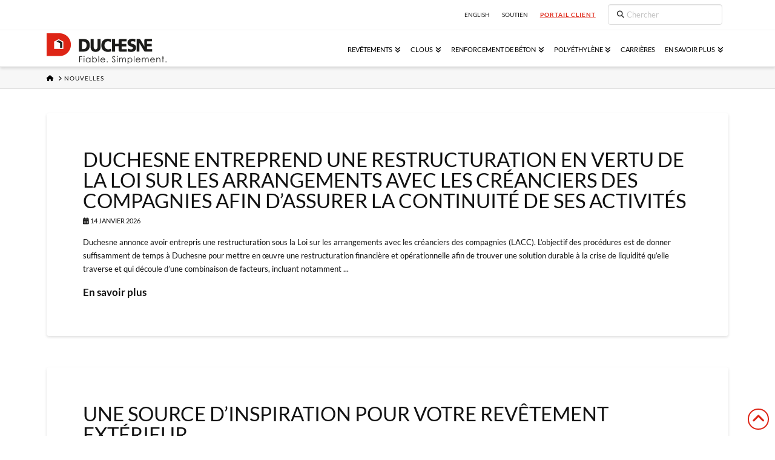

--- FILE ---
content_type: text/html; charset=UTF-8
request_url: https://www.duchesne.ca/nouvelles/
body_size: 19473
content:

<!DOCTYPE html>
<html class="no-js" lang="fr-FR">
<head>
<meta charset="UTF-8">
<meta name="viewport" content="width=device-width, initial-scale=1.0">
<link rel="pingback" href="https://www.duchesne.ca/xmlrpc.php">
<meta name='robots' content='index, follow, max-image-preview:large, max-snippet:-1, max-video-preview:-1' />
	<style>img:is([sizes="auto" i], [sizes^="auto," i]) { contain-intrinsic-size: 3000px 1500px }</style>
	<link rel="alternate" hreflang="fr-fr" href="https://www.duchesne.ca/nouvelles/" />
<link rel="alternate" hreflang="en-us" href="https://www.duchesne.ca/en/news/" />
<link rel="alternate" hreflang="x-default" href="https://www.duchesne.ca/nouvelles/" />

	<!-- This site is optimized with the Yoast SEO plugin v24.4 - https://yoast.com/wordpress/plugins/seo/ -->
	<title>Nouvelles - Duchesne</title>
	<link rel="canonical" href="https://www.duchesne.ca/nouvelles/" />
	<link rel="next" href="https://www.duchesne.ca/nouvelles/page/2/" />
	<meta property="og:locale" content="fr_FR" />
	<meta property="og:type" content="article" />
	<meta property="og:title" content="Nouvelles - Duchesne" />
	<meta property="og:url" content="https://www.duchesne.ca/nouvelles/" />
	<meta property="og:site_name" content="Duchesne" />
	<meta property="og:image" content="https://www.duchesne.ca/wp-content/uploads/2015/09/og_fr.jpg" />
	<meta property="og:image:width" content="1200" />
	<meta property="og:image:height" content="1200" />
	<meta property="og:image:type" content="image/jpeg" />
	<script type="application/ld+json" class="yoast-schema-graph">{"@context":"https://schema.org","@graph":[{"@type":["WebPage","CollectionPage"],"@id":"https://www.duchesne.ca/nouvelles/","url":"https://www.duchesne.ca/nouvelles/","name":"Nouvelles - Duchesne","isPartOf":{"@id":"https://www.duchesne.ca/#website"},"datePublished":"2020-05-22T16:15:49+00:00","breadcrumb":{"@id":"https://www.duchesne.ca/nouvelles/#breadcrumb"},"inLanguage":"fr-FR"},{"@type":"BreadcrumbList","@id":"https://www.duchesne.ca/nouvelles/#breadcrumb","itemListElement":[{"@type":"ListItem","position":1,"name":"Accueil","item":"https://www.duchesne.ca/"},{"@type":"ListItem","position":2,"name":"Nouvelles"}]},{"@type":"WebSite","@id":"https://www.duchesne.ca/#website","url":"https://www.duchesne.ca/","name":"Duchesne et Fils Ltée","description":"Fiable. Simplement.","publisher":{"@id":"https://www.duchesne.ca/#organization"},"alternateName":"Duchesne","potentialAction":[{"@type":"SearchAction","target":{"@type":"EntryPoint","urlTemplate":"https://www.duchesne.ca/?s={search_term_string}"},"query-input":{"@type":"PropertyValueSpecification","valueRequired":true,"valueName":"search_term_string"}}],"inLanguage":"fr-FR"},{"@type":"Organization","@id":"https://www.duchesne.ca/#organization","name":"Duchesne & Fils Ltée","alternateName":"Duchesne","url":"https://www.duchesne.ca/","logo":{"@type":"ImageObject","inLanguage":"fr-FR","@id":"https://www.duchesne.ca/#/schema/logo/image/","url":"https://www.duchesne.ca/wp-content/uploads/2015/10/Logo-FR-noir.png","contentUrl":"https://www.duchesne.ca/wp-content/uploads/2015/10/Logo-FR-noir.png","width":200,"height":51,"caption":"Duchesne & Fils Ltée"},"image":{"@id":"https://www.duchesne.ca/#/schema/logo/image/"},"sameAs":["https://www.facebook.com/DuchesneEtFils","https://www.linkedin.com/company/duchesne-et-fils-lte"]}]}</script>
	<!-- / Yoast SEO plugin. -->


<link rel="alternate" type="application/rss+xml" title="Duchesne &raquo; Flux" href="https://www.duchesne.ca/feed/" />
<link rel="alternate" type="application/rss+xml" title="Duchesne &raquo; Flux des commentaires" href="https://www.duchesne.ca/comments/feed/" />
<link rel='stylesheet' id='jquery_fancybox_style-css' href='https://www.duchesne.ca/wp-content/plugins/duchesne-fancybox/fancybox/source/jquery.fancybox.css?ver=2.1.5' type='text/css' media='all' />
<link rel='stylesheet' id='wp-block-library-css' href='https://www.duchesne.ca/wp-includes/css/dist/block-library/style.min.css?ver=6.7.4' type='text/css' media='all' />
<style id='wp-block-library-theme-inline-css' type='text/css'>
.wp-block-audio :where(figcaption){color:#555;font-size:13px;text-align:center}.is-dark-theme .wp-block-audio :where(figcaption){color:#ffffffa6}.wp-block-audio{margin:0 0 1em}.wp-block-code{border:1px solid #ccc;border-radius:4px;font-family:Menlo,Consolas,monaco,monospace;padding:.8em 1em}.wp-block-embed :where(figcaption){color:#555;font-size:13px;text-align:center}.is-dark-theme .wp-block-embed :where(figcaption){color:#ffffffa6}.wp-block-embed{margin:0 0 1em}.blocks-gallery-caption{color:#555;font-size:13px;text-align:center}.is-dark-theme .blocks-gallery-caption{color:#ffffffa6}:root :where(.wp-block-image figcaption){color:#555;font-size:13px;text-align:center}.is-dark-theme :root :where(.wp-block-image figcaption){color:#ffffffa6}.wp-block-image{margin:0 0 1em}.wp-block-pullquote{border-bottom:4px solid;border-top:4px solid;color:currentColor;margin-bottom:1.75em}.wp-block-pullquote cite,.wp-block-pullquote footer,.wp-block-pullquote__citation{color:currentColor;font-size:.8125em;font-style:normal;text-transform:uppercase}.wp-block-quote{border-left:.25em solid;margin:0 0 1.75em;padding-left:1em}.wp-block-quote cite,.wp-block-quote footer{color:currentColor;font-size:.8125em;font-style:normal;position:relative}.wp-block-quote:where(.has-text-align-right){border-left:none;border-right:.25em solid;padding-left:0;padding-right:1em}.wp-block-quote:where(.has-text-align-center){border:none;padding-left:0}.wp-block-quote.is-large,.wp-block-quote.is-style-large,.wp-block-quote:where(.is-style-plain){border:none}.wp-block-search .wp-block-search__label{font-weight:700}.wp-block-search__button{border:1px solid #ccc;padding:.375em .625em}:where(.wp-block-group.has-background){padding:1.25em 2.375em}.wp-block-separator.has-css-opacity{opacity:.4}.wp-block-separator{border:none;border-bottom:2px solid;margin-left:auto;margin-right:auto}.wp-block-separator.has-alpha-channel-opacity{opacity:1}.wp-block-separator:not(.is-style-wide):not(.is-style-dots){width:100px}.wp-block-separator.has-background:not(.is-style-dots){border-bottom:none;height:1px}.wp-block-separator.has-background:not(.is-style-wide):not(.is-style-dots){height:2px}.wp-block-table{margin:0 0 1em}.wp-block-table td,.wp-block-table th{word-break:normal}.wp-block-table :where(figcaption){color:#555;font-size:13px;text-align:center}.is-dark-theme .wp-block-table :where(figcaption){color:#ffffffa6}.wp-block-video :where(figcaption){color:#555;font-size:13px;text-align:center}.is-dark-theme .wp-block-video :where(figcaption){color:#ffffffa6}.wp-block-video{margin:0 0 1em}:root :where(.wp-block-template-part.has-background){margin-bottom:0;margin-top:0;padding:1.25em 2.375em}
</style>
<style id='classic-theme-styles-inline-css' type='text/css'>
/*! This file is auto-generated */
.wp-block-button__link{color:#fff;background-color:#32373c;border-radius:9999px;box-shadow:none;text-decoration:none;padding:calc(.667em + 2px) calc(1.333em + 2px);font-size:1.125em}.wp-block-file__button{background:#32373c;color:#fff;text-decoration:none}
</style>
<style id='global-styles-inline-css' type='text/css'>
:root{--wp--preset--aspect-ratio--square: 1;--wp--preset--aspect-ratio--4-3: 4/3;--wp--preset--aspect-ratio--3-4: 3/4;--wp--preset--aspect-ratio--3-2: 3/2;--wp--preset--aspect-ratio--2-3: 2/3;--wp--preset--aspect-ratio--16-9: 16/9;--wp--preset--aspect-ratio--9-16: 9/16;--wp--preset--color--black: #000000;--wp--preset--color--cyan-bluish-gray: #abb8c3;--wp--preset--color--white: #ffffff;--wp--preset--color--pale-pink: #f78da7;--wp--preset--color--vivid-red: #cf2e2e;--wp--preset--color--luminous-vivid-orange: #ff6900;--wp--preset--color--luminous-vivid-amber: #fcb900;--wp--preset--color--light-green-cyan: #7bdcb5;--wp--preset--color--vivid-green-cyan: #00d084;--wp--preset--color--pale-cyan-blue: #8ed1fc;--wp--preset--color--vivid-cyan-blue: #0693e3;--wp--preset--color--vivid-purple: #9b51e0;--wp--preset--gradient--vivid-cyan-blue-to-vivid-purple: linear-gradient(135deg,rgba(6,147,227,1) 0%,rgb(155,81,224) 100%);--wp--preset--gradient--light-green-cyan-to-vivid-green-cyan: linear-gradient(135deg,rgb(122,220,180) 0%,rgb(0,208,130) 100%);--wp--preset--gradient--luminous-vivid-amber-to-luminous-vivid-orange: linear-gradient(135deg,rgba(252,185,0,1) 0%,rgba(255,105,0,1) 100%);--wp--preset--gradient--luminous-vivid-orange-to-vivid-red: linear-gradient(135deg,rgba(255,105,0,1) 0%,rgb(207,46,46) 100%);--wp--preset--gradient--very-light-gray-to-cyan-bluish-gray: linear-gradient(135deg,rgb(238,238,238) 0%,rgb(169,184,195) 100%);--wp--preset--gradient--cool-to-warm-spectrum: linear-gradient(135deg,rgb(74,234,220) 0%,rgb(151,120,209) 20%,rgb(207,42,186) 40%,rgb(238,44,130) 60%,rgb(251,105,98) 80%,rgb(254,248,76) 100%);--wp--preset--gradient--blush-light-purple: linear-gradient(135deg,rgb(255,206,236) 0%,rgb(152,150,240) 100%);--wp--preset--gradient--blush-bordeaux: linear-gradient(135deg,rgb(254,205,165) 0%,rgb(254,45,45) 50%,rgb(107,0,62) 100%);--wp--preset--gradient--luminous-dusk: linear-gradient(135deg,rgb(255,203,112) 0%,rgb(199,81,192) 50%,rgb(65,88,208) 100%);--wp--preset--gradient--pale-ocean: linear-gradient(135deg,rgb(255,245,203) 0%,rgb(182,227,212) 50%,rgb(51,167,181) 100%);--wp--preset--gradient--electric-grass: linear-gradient(135deg,rgb(202,248,128) 0%,rgb(113,206,126) 100%);--wp--preset--gradient--midnight: linear-gradient(135deg,rgb(2,3,129) 0%,rgb(40,116,252) 100%);--wp--preset--font-size--small: 13px;--wp--preset--font-size--medium: 20px;--wp--preset--font-size--large: 36px;--wp--preset--font-size--x-large: 42px;--wp--preset--spacing--20: 0.44rem;--wp--preset--spacing--30: 0.67rem;--wp--preset--spacing--40: 1rem;--wp--preset--spacing--50: 1.5rem;--wp--preset--spacing--60: 2.25rem;--wp--preset--spacing--70: 3.38rem;--wp--preset--spacing--80: 5.06rem;--wp--preset--shadow--natural: 6px 6px 9px rgba(0, 0, 0, 0.2);--wp--preset--shadow--deep: 12px 12px 50px rgba(0, 0, 0, 0.4);--wp--preset--shadow--sharp: 6px 6px 0px rgba(0, 0, 0, 0.2);--wp--preset--shadow--outlined: 6px 6px 0px -3px rgba(255, 255, 255, 1), 6px 6px rgba(0, 0, 0, 1);--wp--preset--shadow--crisp: 6px 6px 0px rgba(0, 0, 0, 1);}:where(.is-layout-flex){gap: 0.5em;}:where(.is-layout-grid){gap: 0.5em;}body .is-layout-flex{display: flex;}.is-layout-flex{flex-wrap: wrap;align-items: center;}.is-layout-flex > :is(*, div){margin: 0;}body .is-layout-grid{display: grid;}.is-layout-grid > :is(*, div){margin: 0;}:where(.wp-block-columns.is-layout-flex){gap: 2em;}:where(.wp-block-columns.is-layout-grid){gap: 2em;}:where(.wp-block-post-template.is-layout-flex){gap: 1.25em;}:where(.wp-block-post-template.is-layout-grid){gap: 1.25em;}.has-black-color{color: var(--wp--preset--color--black) !important;}.has-cyan-bluish-gray-color{color: var(--wp--preset--color--cyan-bluish-gray) !important;}.has-white-color{color: var(--wp--preset--color--white) !important;}.has-pale-pink-color{color: var(--wp--preset--color--pale-pink) !important;}.has-vivid-red-color{color: var(--wp--preset--color--vivid-red) !important;}.has-luminous-vivid-orange-color{color: var(--wp--preset--color--luminous-vivid-orange) !important;}.has-luminous-vivid-amber-color{color: var(--wp--preset--color--luminous-vivid-amber) !important;}.has-light-green-cyan-color{color: var(--wp--preset--color--light-green-cyan) !important;}.has-vivid-green-cyan-color{color: var(--wp--preset--color--vivid-green-cyan) !important;}.has-pale-cyan-blue-color{color: var(--wp--preset--color--pale-cyan-blue) !important;}.has-vivid-cyan-blue-color{color: var(--wp--preset--color--vivid-cyan-blue) !important;}.has-vivid-purple-color{color: var(--wp--preset--color--vivid-purple) !important;}.has-black-background-color{background-color: var(--wp--preset--color--black) !important;}.has-cyan-bluish-gray-background-color{background-color: var(--wp--preset--color--cyan-bluish-gray) !important;}.has-white-background-color{background-color: var(--wp--preset--color--white) !important;}.has-pale-pink-background-color{background-color: var(--wp--preset--color--pale-pink) !important;}.has-vivid-red-background-color{background-color: var(--wp--preset--color--vivid-red) !important;}.has-luminous-vivid-orange-background-color{background-color: var(--wp--preset--color--luminous-vivid-orange) !important;}.has-luminous-vivid-amber-background-color{background-color: var(--wp--preset--color--luminous-vivid-amber) !important;}.has-light-green-cyan-background-color{background-color: var(--wp--preset--color--light-green-cyan) !important;}.has-vivid-green-cyan-background-color{background-color: var(--wp--preset--color--vivid-green-cyan) !important;}.has-pale-cyan-blue-background-color{background-color: var(--wp--preset--color--pale-cyan-blue) !important;}.has-vivid-cyan-blue-background-color{background-color: var(--wp--preset--color--vivid-cyan-blue) !important;}.has-vivid-purple-background-color{background-color: var(--wp--preset--color--vivid-purple) !important;}.has-black-border-color{border-color: var(--wp--preset--color--black) !important;}.has-cyan-bluish-gray-border-color{border-color: var(--wp--preset--color--cyan-bluish-gray) !important;}.has-white-border-color{border-color: var(--wp--preset--color--white) !important;}.has-pale-pink-border-color{border-color: var(--wp--preset--color--pale-pink) !important;}.has-vivid-red-border-color{border-color: var(--wp--preset--color--vivid-red) !important;}.has-luminous-vivid-orange-border-color{border-color: var(--wp--preset--color--luminous-vivid-orange) !important;}.has-luminous-vivid-amber-border-color{border-color: var(--wp--preset--color--luminous-vivid-amber) !important;}.has-light-green-cyan-border-color{border-color: var(--wp--preset--color--light-green-cyan) !important;}.has-vivid-green-cyan-border-color{border-color: var(--wp--preset--color--vivid-green-cyan) !important;}.has-pale-cyan-blue-border-color{border-color: var(--wp--preset--color--pale-cyan-blue) !important;}.has-vivid-cyan-blue-border-color{border-color: var(--wp--preset--color--vivid-cyan-blue) !important;}.has-vivid-purple-border-color{border-color: var(--wp--preset--color--vivid-purple) !important;}.has-vivid-cyan-blue-to-vivid-purple-gradient-background{background: var(--wp--preset--gradient--vivid-cyan-blue-to-vivid-purple) !important;}.has-light-green-cyan-to-vivid-green-cyan-gradient-background{background: var(--wp--preset--gradient--light-green-cyan-to-vivid-green-cyan) !important;}.has-luminous-vivid-amber-to-luminous-vivid-orange-gradient-background{background: var(--wp--preset--gradient--luminous-vivid-amber-to-luminous-vivid-orange) !important;}.has-luminous-vivid-orange-to-vivid-red-gradient-background{background: var(--wp--preset--gradient--luminous-vivid-orange-to-vivid-red) !important;}.has-very-light-gray-to-cyan-bluish-gray-gradient-background{background: var(--wp--preset--gradient--very-light-gray-to-cyan-bluish-gray) !important;}.has-cool-to-warm-spectrum-gradient-background{background: var(--wp--preset--gradient--cool-to-warm-spectrum) !important;}.has-blush-light-purple-gradient-background{background: var(--wp--preset--gradient--blush-light-purple) !important;}.has-blush-bordeaux-gradient-background{background: var(--wp--preset--gradient--blush-bordeaux) !important;}.has-luminous-dusk-gradient-background{background: var(--wp--preset--gradient--luminous-dusk) !important;}.has-pale-ocean-gradient-background{background: var(--wp--preset--gradient--pale-ocean) !important;}.has-electric-grass-gradient-background{background: var(--wp--preset--gradient--electric-grass) !important;}.has-midnight-gradient-background{background: var(--wp--preset--gradient--midnight) !important;}.has-small-font-size{font-size: var(--wp--preset--font-size--small) !important;}.has-medium-font-size{font-size: var(--wp--preset--font-size--medium) !important;}.has-large-font-size{font-size: var(--wp--preset--font-size--large) !important;}.has-x-large-font-size{font-size: var(--wp--preset--font-size--x-large) !important;}
:where(.wp-block-post-template.is-layout-flex){gap: 1.25em;}:where(.wp-block-post-template.is-layout-grid){gap: 1.25em;}
:where(.wp-block-columns.is-layout-flex){gap: 2em;}:where(.wp-block-columns.is-layout-grid){gap: 2em;}
:root :where(.wp-block-pullquote){font-size: 1.5em;line-height: 1.6;}
</style>
<link rel='stylesheet' id='wpml-blocks-css' href='https://www.duchesne.ca/wp-content/plugins/sitepress-multilingual-cms/dist/css/blocks/styles.css?ver=4.6.15' type='text/css' media='all' />
<link rel='stylesheet' id='dfl-wp-css-css' href='https://www.duchesne.ca/wp-content/plugins/dfl-wp/assets/css/style.css?v=1705937650&#038;ver=6.7.4' type='text/css' media='all' />
<link rel='stylesheet' id='wpml-legacy-horizontal-list-0-css' href='https://www.duchesne.ca/wp-content/plugins/sitepress-multilingual-cms/templates/language-switchers/legacy-list-horizontal/style.min.css?ver=1' type='text/css' media='all' />
<style id='wpml-legacy-horizontal-list-0-inline-css' type='text/css'>
.wpml-ls-statics-shortcode_actions, .wpml-ls-statics-shortcode_actions .wpml-ls-sub-menu, .wpml-ls-statics-shortcode_actions a {border-color:#cdcdcd;}.wpml-ls-statics-shortcode_actions a, .wpml-ls-statics-shortcode_actions .wpml-ls-sub-menu a, .wpml-ls-statics-shortcode_actions .wpml-ls-sub-menu a:link, .wpml-ls-statics-shortcode_actions li:not(.wpml-ls-current-language) .wpml-ls-link, .wpml-ls-statics-shortcode_actions li:not(.wpml-ls-current-language) .wpml-ls-link:link {color:#444444;background-color:#ffffff;}.wpml-ls-statics-shortcode_actions a, .wpml-ls-statics-shortcode_actions .wpml-ls-sub-menu a:hover,.wpml-ls-statics-shortcode_actions .wpml-ls-sub-menu a:focus, .wpml-ls-statics-shortcode_actions .wpml-ls-sub-menu a:link:hover, .wpml-ls-statics-shortcode_actions .wpml-ls-sub-menu a:link:focus {color:#000000;background-color:#eeeeee;}.wpml-ls-statics-shortcode_actions .wpml-ls-current-language > a {color:#444444;background-color:#ffffff;}.wpml-ls-statics-shortcode_actions .wpml-ls-current-language:hover>a, .wpml-ls-statics-shortcode_actions .wpml-ls-current-language>a:focus {color:#000000;background-color:#eeeeee;}
</style>
<link rel='stylesheet' id='child-style-css' href='https://www.duchesne.ca/wp-content/themes/x-child-integrity-light/style.css?v=1712346589&#038;ver=6.7.4' type='text/css' media='all' />
<link rel='stylesheet' id='x-stack-css' href='https://www.duchesne.ca/wp-content/themes/x/framework/dist/css/site/stacks/integrity-light.css?ver=10.5.16' type='text/css' media='all' />
<link rel='stylesheet' id='x-child-css' href='https://www.duchesne.ca/wp-content/themes/x-child-integrity-light/style.css?ver=10.5.16' type='text/css' media='all' />
<style id='akismet-widget-style-inline-css' type='text/css'>

			.a-stats {
				--akismet-color-mid-green: #357b49;
				--akismet-color-white: #fff;
				--akismet-color-light-grey: #f6f7f7;

				max-width: 350px;
				width: auto;
			}

			.a-stats * {
				all: unset;
				box-sizing: border-box;
			}

			.a-stats strong {
				font-weight: 600;
			}

			.a-stats a.a-stats__link,
			.a-stats a.a-stats__link:visited,
			.a-stats a.a-stats__link:active {
				background: var(--akismet-color-mid-green);
				border: none;
				box-shadow: none;
				border-radius: 8px;
				color: var(--akismet-color-white);
				cursor: pointer;
				display: block;
				font-family: -apple-system, BlinkMacSystemFont, 'Segoe UI', 'Roboto', 'Oxygen-Sans', 'Ubuntu', 'Cantarell', 'Helvetica Neue', sans-serif;
				font-weight: 500;
				padding: 12px;
				text-align: center;
				text-decoration: none;
				transition: all 0.2s ease;
			}

			/* Extra specificity to deal with TwentyTwentyOne focus style */
			.widget .a-stats a.a-stats__link:focus {
				background: var(--akismet-color-mid-green);
				color: var(--akismet-color-white);
				text-decoration: none;
			}

			.a-stats a.a-stats__link:hover {
				filter: brightness(110%);
				box-shadow: 0 4px 12px rgba(0, 0, 0, 0.06), 0 0 2px rgba(0, 0, 0, 0.16);
			}

			.a-stats .count {
				color: var(--akismet-color-white);
				display: block;
				font-size: 1.5em;
				line-height: 1.4;
				padding: 0 13px;
				white-space: nowrap;
			}
		
</style>
<link rel='stylesheet' id='tablepress-default-css' href='https://www.duchesne.ca/wp-content/tablepress-combined.min.css?ver=103' type='text/css' media='all' />
<style id='cs-inline-css' type='text/css'>
@media (min-width:1200px){.x-hide-xl{display:none !important;}}@media (min-width:979px) and (max-width:1199px){.x-hide-lg{display:none !important;}}@media (min-width:767px) and (max-width:978px){.x-hide-md{display:none !important;}}@media (min-width:480px) and (max-width:766px){.x-hide-sm{display:none !important;}}@media (max-width:479px){.x-hide-xs{display:none !important;}} a,h1 a:hover,h2 a:hover,h3 a:hover,h4 a:hover,h5 a:hover,h6 a:hover,.x-breadcrumb-wrap a:hover,.widget ul li a:hover,.widget ol li a:hover,.widget.widget_text ul li a,.widget.widget_text ol li a,.widget_nav_menu .current-menu-item > a,.x-accordion-heading .x-accordion-toggle:hover,.x-comment-author a:hover,.x-comment-time:hover,.x-recent-posts a:hover .h-recent-posts{color:#121212;}a:hover,.widget.widget_text ul li a:hover,.widget.widget_text ol li a:hover,.x-twitter-widget ul li a:hover{color:#de2516;}.rev_slider_wrapper,a.x-img-thumbnail:hover,.x-slider-container.below,.page-template-template-blank-3-php .x-slider-container.above,.page-template-template-blank-6-php .x-slider-container.above{border-color:#121212;}.entry-thumb:before,.x-pagination span.current,.woocommerce-pagination span[aria-current],.flex-direction-nav a,.flex-control-nav a:hover,.flex-control-nav a.flex-active,.mejs-time-current,.x-dropcap,.x-skill-bar .bar,.x-pricing-column.featured h2,.h-comments-title small,.x-entry-share .x-share:hover,.x-highlight,.x-recent-posts .x-recent-posts-img:after{background-color:#121212;}.x-nav-tabs > .active > a,.x-nav-tabs > .active > a:hover{box-shadow:inset 0 3px 0 0 #121212;}.x-main{width:calc(72% - 2.463055%);}.x-sidebar{width:calc(100% - 2.463055% - 72%);}.x-comment-author,.x-comment-time,.comment-form-author label,.comment-form-email label,.comment-form-url label,.comment-form-rating label,.comment-form-comment label,.widget_calendar #wp-calendar caption,.widget.widget_rss li .rsswidget{font-family:"custom-lato",sans-serif;font-weight:400;text-transform:uppercase;}.p-landmark-sub,.p-meta,input,button,select,textarea{font-family:"custom-lato",sans-serif;}.widget ul li a,.widget ol li a,.x-comment-time{color:#121212;}.widget_text ol li a,.widget_text ul li a{color:#121212;}.widget_text ol li a:hover,.widget_text ul li a:hover{color:#de2516;}.comment-form-author label,.comment-form-email label,.comment-form-url label,.comment-form-rating label,.comment-form-comment label,.widget_calendar #wp-calendar th,.p-landmark-sub strong,.widget_tag_cloud .tagcloud a:hover,.widget_tag_cloud .tagcloud a:active,.entry-footer a:hover,.entry-footer a:active,.x-breadcrumbs .current,.x-comment-author,.x-comment-author a{color:#121212;}.widget_calendar #wp-calendar th{border-color:#121212;}.h-feature-headline span i{background-color:#121212;}@media (max-width:978.98px){}html{font-size:13px;}@media (min-width:479px){html{font-size:13px;}}@media (min-width:766px){html{font-size:13px;}}@media (min-width:978px){html{font-size:13px;}}@media (min-width:1199px){html{font-size:13px;}}body{font-style:normal;font-weight:400;color:#121212;background-color:#ffffff;}.w-b{font-weight:400 !important;}h1,h2,h3,h4,h5,h6,.h1,.h2,.h3,.h4,.h5,.h6{font-family:"custom-lato",sans-serif;font-style:normal;font-weight:400;text-transform:uppercase;}h1,.h1{letter-spacing:0em;}h2,.h2{letter-spacing:0em;}h3,.h3{letter-spacing:0em;}h4,.h4{letter-spacing:0em;}h5,.h5{letter-spacing:0em;}h6,.h6{letter-spacing:0em;}.w-h{font-weight:400 !important;}.x-container.width{width:88%;}.x-container.max{max-width:1200px;}.x-bar-content.x-container.width{flex-basis:88%;}.x-main.full{float:none;clear:both;display:block;width:auto;}@media (max-width:978.98px){.x-main.full,.x-main.left,.x-main.right,.x-sidebar.left,.x-sidebar.right{float:none;display:block;width:auto !important;}}.entry-header,.entry-content{font-size:1rem;}body,input,button,select,textarea{font-family:"custom-lato",sans-serif;}h1,h2,h3,h4,h5,h6,.h1,.h2,.h3,.h4,.h5,.h6,h1 a,h2 a,h3 a,h4 a,h5 a,h6 a,.h1 a,.h2 a,.h3 a,.h4 a,.h5 a,.h6 a,blockquote{color:#121212;}.cfc-h-tx{color:#121212 !important;}.cfc-h-bd{border-color:#121212 !important;}.cfc-h-bg{background-color:#121212 !important;}.cfc-b-tx{color:#121212 !important;}.cfc-b-bd{border-color:#121212 !important;}.cfc-b-bg{background-color:#121212 !important;}.x-btn,.button,[type="submit"]{color:#121212;border-color:#121212;background-color:#b1c5d1;border-width:3px;text-transform:uppercase;background-color:transparent;}.x-btn:hover,.button:hover,[type="submit"]:hover{color:#de2516;border-color:#de2516;background-color:#b1c5d1;border-width:3px;text-transform:uppercase;background-color:transparent;}.x-btn.x-btn-real,.x-btn.x-btn-real:hover{margin-bottom:0.25em;text-shadow:0 0.075em 0.075em rgba(0,0,0,0.65);}.x-btn.x-btn-real{box-shadow:0 0.25em 0 0 #8a9aa3,0 4px 9px rgba(0,0,0,0.75);}.x-btn.x-btn-real:hover{box-shadow:0 0.25em 0 0 #6a727c,0 4px 9px rgba(0,0,0,0.75);}.x-btn.x-btn-flat,.x-btn.x-btn-flat:hover{margin-bottom:0;text-shadow:0 0.075em 0.075em rgba(0,0,0,0.65);box-shadow:none;}.x-btn.x-btn-transparent,.x-btn.x-btn-transparent:hover{margin-bottom:0;border-width:3px;text-shadow:none;text-transform:uppercase;background-color:transparent;box-shadow:none;}body .gform_wrapper .gfield_required{color:#121212;}body .gform_wrapper h2.gsection_title,body .gform_wrapper h3.gform_title,body .gform_wrapper .top_label .gfield_label,body .gform_wrapper .left_label .gfield_label,body .gform_wrapper .right_label .gfield_label{font-weight:400;}body .gform_wrapper h2.gsection_title{letter-spacing:0em!important;}body .gform_wrapper h3.gform_title{letter-spacing:0em!important;}body .gform_wrapper .top_label .gfield_label,body .gform_wrapper .left_label .gfield_label,body .gform_wrapper .right_label .gfield_label{color:#121212;}body .gform_wrapper .validation_message{font-weight:400;}.x-topbar .p-info a:hover,.x-widgetbar .widget ul li a:hover{color:#121212;}.x-topbar .p-info,.x-topbar .p-info a,.x-navbar .desktop .x-nav > li > a,.x-navbar .desktop .sub-menu a,.x-navbar .mobile .x-nav li > a,.x-breadcrumb-wrap a,.x-breadcrumbs .delimiter{color:#000000;}.x-navbar .desktop .x-nav > li > a:hover,.x-navbar .desktop .x-nav > .x-active > a,.x-navbar .desktop .x-nav > .current-menu-item > a,.x-navbar .desktop .sub-menu a:hover,.x-navbar .desktop .sub-menu .x-active > a,.x-navbar .desktop .sub-menu .current-menu-item > a,.x-navbar .desktop .x-nav .x-megamenu > .sub-menu > li > a,.x-navbar .mobile .x-nav li > a:hover,.x-navbar .mobile .x-nav .x-active > a,.x-navbar .mobile .x-nav .current-menu-item > a{color:#de2516;}.x-navbar .desktop .x-nav > li > a:hover,.x-navbar .desktop .x-nav > .x-active > a,.x-navbar .desktop .x-nav > .current-menu-item > a{box-shadow:inset 0 4px 0 0 #121212;}.x-navbar .desktop .x-nav > li > a{height:60px;padding-top:26px;}.x-navbar-fixed-top-active .x-navbar-wrap{margin-bottom:1px;}.x-navbar .desktop .x-nav > li ul{top:calc(60px - 15px);}@media (max-width:979px){.x-navbar-fixed-top-active .x-navbar-wrap{margin-bottom:0;}}body.x-navbar-fixed-top-active .x-navbar-wrap{height:60px;}.x-navbar-inner{min-height:60px;}.x-brand{margin-top:5px;font-family:inherit;font-size:36px;font-style:normal;font-weight:400;letter-spacing:0em;text-transform:uppercase;color:#ffffff;}.x-brand:hover,.x-brand:focus{color:#ffffff;}.x-brand img{width:calc(400px / 2);}.x-navbar .x-nav-wrap .x-nav > li > a{font-family:inherit;font-style:normal;font-weight:400;letter-spacing:0em;text-transform:uppercase;}.x-navbar .desktop .x-nav > li > a{font-size:11px;}.x-navbar .desktop .x-nav > li > a:not(.x-btn-navbar-woocommerce){padding-left:8px;padding-right:8px;}.x-navbar .desktop .x-nav > li > a > span{margin-right:-0em;}.x-btn-navbar{margin-top:10px;}.x-btn-navbar,.x-btn-navbar.collapsed{font-size:20px;}@media (max-width:979px){body.x-navbar-fixed-top-active .x-navbar-wrap{height:auto;}.x-widgetbar{left:0;right:0;}}.bg .mejs-container,.x-video .mejs-container{position:unset !important;} @font-face{font-family:'FontAwesomePro';font-style:normal;font-weight:900;font-display:block;src:url('https://www.duchesne.ca/wp-content/plugins/cornerstone/assets/fonts/fa-solid-900.woff2?ver=6.5.2') format('woff2'),url('https://www.duchesne.ca/wp-content/plugins/cornerstone/assets/fonts/fa-solid-900.ttf?ver=6.5.2') format('truetype');}[data-x-fa-pro-icon]{font-family:"FontAwesomePro" !important;}[data-x-fa-pro-icon]:before{content:attr(data-x-fa-pro-icon);}[data-x-icon],[data-x-icon-o],[data-x-icon-l],[data-x-icon-s],[data-x-icon-b],[data-x-icon-sr],[data-x-icon-ss],[data-x-icon-sl],[data-x-fa-pro-icon],[class*="cs-fa-"]{display:inline-flex;font-style:normal;font-weight:400;text-decoration:inherit;text-rendering:auto;-webkit-font-smoothing:antialiased;-moz-osx-font-smoothing:grayscale;}[data-x-icon].left,[data-x-icon-o].left,[data-x-icon-l].left,[data-x-icon-s].left,[data-x-icon-b].left,[data-x-icon-sr].left,[data-x-icon-ss].left,[data-x-icon-sl].left,[data-x-fa-pro-icon].left,[class*="cs-fa-"].left{margin-right:0.5em;}[data-x-icon].right,[data-x-icon-o].right,[data-x-icon-l].right,[data-x-icon-s].right,[data-x-icon-b].right,[data-x-icon-sr].right,[data-x-icon-ss].right,[data-x-icon-sl].right,[data-x-fa-pro-icon].right,[class*="cs-fa-"].right{margin-left:0.5em;}[data-x-icon]:before,[data-x-icon-o]:before,[data-x-icon-l]:before,[data-x-icon-s]:before,[data-x-icon-b]:before,[data-x-icon-sr]:before,[data-x-icon-ss]:before,[data-x-icon-sl]:before,[data-x-fa-pro-icon]:before,[class*="cs-fa-"]:before{line-height:1;}@font-face{font-family:'FontAwesome';font-style:normal;font-weight:900;font-display:block;src:url('https://www.duchesne.ca/wp-content/plugins/cornerstone/assets/fonts/fa-solid-900.woff2?ver=6.5.2') format('woff2'),url('https://www.duchesne.ca/wp-content/plugins/cornerstone/assets/fonts/fa-solid-900.ttf?ver=6.5.2') format('truetype');}[data-x-icon],[data-x-icon-s],[data-x-icon][class*="cs-fa-"]{font-family:"FontAwesome" !important;font-weight:900;}[data-x-icon]:before,[data-x-icon][class*="cs-fa-"]:before{content:attr(data-x-icon);}[data-x-icon-s]:before{content:attr(data-x-icon-s);}@font-face{font-family:'FontAwesomeRegular';font-style:normal;font-weight:400;font-display:block;src:url('https://www.duchesne.ca/wp-content/plugins/cornerstone/assets/fonts/fa-regular-400.woff2?ver=6.5.2') format('woff2'),url('https://www.duchesne.ca/wp-content/plugins/cornerstone/assets/fonts/fa-regular-400.ttf?ver=6.5.2') format('truetype');}@font-face{font-family:'FontAwesomePro';font-style:normal;font-weight:400;font-display:block;src:url('https://www.duchesne.ca/wp-content/plugins/cornerstone/assets/fonts/fa-regular-400.woff2?ver=6.5.2') format('woff2'),url('https://www.duchesne.ca/wp-content/plugins/cornerstone/assets/fonts/fa-regular-400.ttf?ver=6.5.2') format('truetype');}[data-x-icon-o]{font-family:"FontAwesomeRegular" !important;}[data-x-icon-o]:before{content:attr(data-x-icon-o);}@font-face{font-family:'FontAwesomeLight';font-style:normal;font-weight:300;font-display:block;src:url('https://www.duchesne.ca/wp-content/plugins/cornerstone/assets/fonts/fa-light-300.woff2?ver=6.5.2') format('woff2'),url('https://www.duchesne.ca/wp-content/plugins/cornerstone/assets/fonts/fa-light-300.ttf?ver=6.5.2') format('truetype');}@font-face{font-family:'FontAwesomePro';font-style:normal;font-weight:300;font-display:block;src:url('https://www.duchesne.ca/wp-content/plugins/cornerstone/assets/fonts/fa-light-300.woff2?ver=6.5.2') format('woff2'),url('https://www.duchesne.ca/wp-content/plugins/cornerstone/assets/fonts/fa-light-300.ttf?ver=6.5.2') format('truetype');}[data-x-icon-l]{font-family:"FontAwesomeLight" !important;font-weight:300;}[data-x-icon-l]:before{content:attr(data-x-icon-l);}@font-face{font-family:'FontAwesomeBrands';font-style:normal;font-weight:normal;font-display:block;src:url('https://www.duchesne.ca/wp-content/plugins/cornerstone/assets/fonts/fa-brands-400.woff2?ver=6.5.2') format('woff2'),url('https://www.duchesne.ca/wp-content/plugins/cornerstone/assets/fonts/fa-brands-400.ttf?ver=6.5.2') format('truetype');}[data-x-icon-b]{font-family:"FontAwesomeBrands" !important;}[data-x-icon-b]:before{content:attr(data-x-icon-b);}.widget.widget_rss li .rsswidget:before{content:"\f35d";padding-right:0.4em;font-family:"FontAwesome";}.x-navbar .desktop .x-nav > li > a:hover,.x-navbar .desktop .x-nav > .x-active > a,.x-navbar .desktop .x-nav > .current-menu-item > a{box-shadow:inset 0 4px 0 0 #de2516;}.x-nav-tabs > .active > a,.x-nav-tabs > .active > a:hover{box-shadow:inset 0 3px 0 0 #de2516;}h1 a:hover,h2 a:hover,h3 a:hover,h4 a:hover,h5 a:hover,h6 a:hover,.h1 a:hover,.h2 a:hover,.h3 a:hover,.h4 a:hover,.h5 a:hover,.h6 a:hover{color:#de2516;}li.no-hover-hand a:hover{cursor:default;}li.no-hover-color a:hover,.x-navbar .desktop .sub-menu li.no-hover-color a:hover,.x-navbar .mobile .x-nav li.no-hover-color > a:hover{color:#121212;}li.portail-client{font-weight:bold;letter-spacing:1px;text-decoration:underline;}li.portail-client a{color:#de2516;}@media (min-width:978px) and (max-width:1226px){.x-brand img{width:150px;}.x-navbar .desktop .x-nav > li > a{font-size:10px;}}@media( max-width:1100px ){.x-navbar .desktop .x-nav > li > a:not(.x-btn-navbar-woocommerce){padding-left:5px;padding-right:5px;}}@media( max-width:1044px ){.x-navbar .desktop .x-nav > li > a:not(.x-btn-navbar-woocommerce){font-size:9px;}}.duch-marquee,.duch-marquee a{color:#de2516;}
</style>
<script type="text/javascript" src="https://www.duchesne.ca/wp-includes/js/jquery/jquery.min.js?ver=3.7.1" id="jquery-core-js" nonce="64e5a65baa"></script>
<script type="text/javascript" src="https://www.duchesne.ca/wp-includes/js/jquery/jquery-migrate.min.js?ver=3.4.1" id="jquery-migrate-js" nonce="64e5a65baa"></script>
<script type="text/javascript" src="https://www.duchesne.ca/wp-content/plugins/duch-marquee/js/jquery.marquee.min.js?ver=1.3.1" id="jquery_marquee-js" nonce="64e5a65baa"></script>
<script type="text/javascript" src="https://www.duchesne.ca/wp-content/plugins/duchesne-fancybox/fancybox/source/jquery.fancybox.pack.js?ver=2.1.5" id="jquery_fancybox-js" nonce="64e5a65baa"></script>
<script type="text/javascript" src="https://www.duchesne.ca/wp-content/themes/x-child-integrity-light/js/jquery.zoom.min.js?ver=1.7.14" id="jquery_zoom-js" nonce="64e5a65baa"></script>
<script type="text/javascript" src="https://www.duchesne.ca/wp-content/themes/x-child-integrity-light/js/custom.js?ver=1.0.0" id="custom js-js" nonce="64e5a65baa"></script>
<script type="text/javascript" src="//www.duchesne.ca/wp-content/plugins/revslider/sr6/assets/js/rbtools.min.js?ver=6.7.28" id="tp-tools-js" nonce="64e5a65baa"></script>
<script type="text/javascript" src="//www.duchesne.ca/wp-content/plugins/revslider/sr6/assets/js/rs6.min.js?ver=6.7.28" id="revmin-js" nonce="64e5a65baa"></script>
<script></script><link rel="https://api.w.org/" href="https://www.duchesne.ca/wp-json/" /><meta name="generator" content="WPML ver:4.6.15 stt:1,4;" />
<script type="application/ld+json">{"@context":"http://schema.org","@type":"BreadcrumbList","itemListElement":[{"@type":"ListItem","position":1,"item":{"@id":"https://www.duchesne.ca/","name":"Accueil"}},{"@type":"ListItem","position":2,"item":{"@id":"https://www.duchesne.ca/nouvelles/duchesne-entreprend-une-restructuration-en-vertu-de-la-loi-sur-les-arrangements-avec-les-creanciers-des-compagnies-afin-dassurer-la-continuite-de-ses-activites/","name":"Duchesne entreprend une restructuration en vertu de la Loi sur les arrangements avec les cr\u00e9anciers des compagnies afin d\u2019assurer la continuit\u00e9 de ses activit\u00e9s"}}]}</script><style type="text/css">
                    .ctl-bullets-container {
                display: block;
                position: fixed;
                right: 0;
                height: 100%;
                z-index: 1049;
                font-weight: normal;
                height: 70vh;
                overflow-x: hidden;
                overflow-y: auto;
                margin: 15vh auto;
            }</style><meta name="generator" content="Powered by WPBakery Page Builder - drag and drop page builder for WordPress."/>
<meta name="generator" content="Powered by Slider Revolution 6.7.28 - responsive, Mobile-Friendly Slider Plugin for WordPress with comfortable drag and drop interface." />
<link rel="icon" href="https://www.duchesne.ca/wp-content/uploads/2020/05/cropped-logoduchesned-32x32.png" sizes="32x32" />
<link rel="icon" href="https://www.duchesne.ca/wp-content/uploads/2020/05/cropped-logoduchesned-192x192.png" sizes="192x192" />
<link rel="apple-touch-icon" href="https://www.duchesne.ca/wp-content/uploads/2020/05/cropped-logoduchesned-180x180.png" />
<meta name="msapplication-TileImage" content="https://www.duchesne.ca/wp-content/uploads/2020/05/cropped-logoduchesned-270x270.png" />
<script>function setREVStartSize(e){
			//window.requestAnimationFrame(function() {
				window.RSIW = window.RSIW===undefined ? window.innerWidth : window.RSIW;
				window.RSIH = window.RSIH===undefined ? window.innerHeight : window.RSIH;
				try {
					var pw = document.getElementById(e.c).parentNode.offsetWidth,
						newh;
					pw = pw===0 || isNaN(pw) || (e.l=="fullwidth" || e.layout=="fullwidth") ? window.RSIW : pw;
					e.tabw = e.tabw===undefined ? 0 : parseInt(e.tabw);
					e.thumbw = e.thumbw===undefined ? 0 : parseInt(e.thumbw);
					e.tabh = e.tabh===undefined ? 0 : parseInt(e.tabh);
					e.thumbh = e.thumbh===undefined ? 0 : parseInt(e.thumbh);
					e.tabhide = e.tabhide===undefined ? 0 : parseInt(e.tabhide);
					e.thumbhide = e.thumbhide===undefined ? 0 : parseInt(e.thumbhide);
					e.mh = e.mh===undefined || e.mh=="" || e.mh==="auto" ? 0 : parseInt(e.mh,0);
					if(e.layout==="fullscreen" || e.l==="fullscreen")
						newh = Math.max(e.mh,window.RSIH);
					else{
						e.gw = Array.isArray(e.gw) ? e.gw : [e.gw];
						for (var i in e.rl) if (e.gw[i]===undefined || e.gw[i]===0) e.gw[i] = e.gw[i-1];
						e.gh = e.el===undefined || e.el==="" || (Array.isArray(e.el) && e.el.length==0)? e.gh : e.el;
						e.gh = Array.isArray(e.gh) ? e.gh : [e.gh];
						for (var i in e.rl) if (e.gh[i]===undefined || e.gh[i]===0) e.gh[i] = e.gh[i-1];
											
						var nl = new Array(e.rl.length),
							ix = 0,
							sl;
						e.tabw = e.tabhide>=pw ? 0 : e.tabw;
						e.thumbw = e.thumbhide>=pw ? 0 : e.thumbw;
						e.tabh = e.tabhide>=pw ? 0 : e.tabh;
						e.thumbh = e.thumbhide>=pw ? 0 : e.thumbh;
						for (var i in e.rl) nl[i] = e.rl[i]<window.RSIW ? 0 : e.rl[i];
						sl = nl[0];
						for (var i in nl) if (sl>nl[i] && nl[i]>0) { sl = nl[i]; ix=i;}
						var m = pw>(e.gw[ix]+e.tabw+e.thumbw) ? 1 : (pw-(e.tabw+e.thumbw)) / (e.gw[ix]);
						newh =  (e.gh[ix] * m) + (e.tabh + e.thumbh);
					}
					var el = document.getElementById(e.c);
					if (el!==null && el) el.style.height = newh+"px";
					el = document.getElementById(e.c+"_wrapper");
					if (el!==null && el) {
						el.style.height = newh+"px";
						el.style.display = "block";
					}
				} catch(e){
					console.log("Failure at Presize of Slider:" + e)
				}
			//});
		  };</script>
		<style type="text/css" id="wp-custom-css">
			.pastilles {
	width: 100%;
	float: left;
}

.pastilles div {
	width: 11.1111%;
	float: left;
}

.pastilles div:nth-child(9n+1) {
	clear: both;
}

.section_contenu_gallery p span{
	background-color:#DC0B1E;
	padding: 5px 8px;
	font-weight:bold;
	margin-right:10px

}




.pastilles_gallery .pastilles{
	display:flex;
	justify-content:center;
}

.bouton_grisFonce{
	    background: #3C3C3C;
    color: white;
    padding: 15px 20px;
}

@media only screen and (max-width: 1099px){
	.pastilles div {
		width: 16.6666%;
		float: left;
	}

.pastilles div:nth-child(9n+1) {
	clear: none;
}
	.pastilles div:nth-child(6n+1) {
		clear: both;
	}
}


@media only screen and (max-width: 750px){
	.pastilles div {
		width: 33.3333%;
		float: left;
	}
	.pastilles div:nth-child(3n+1) {
		clear: both;
	}
}


@media only screen and (min-width: 1100px){

}

.pastilles div img {
	border-radius: 50%;
	border: 1px solid #ddd;
}


/* css faste */

.faste_hidden{
	display:none;
}

.cacher_faste{
	visibility:hidden;
}

#job_etudiant > div > p:nth-child(2){
	   position: absolute;
    top: 20px;
    right: 46px;
    width: 40px;
}

.faste_hide{
	display:none!important;
}

#post-32074 > div > div > h1{
	display:none;
}
.sous_menu > div > div > div > div > p > a{
	text-transform: uppercase;
    margin: 0 5px;
}

.header_carriere p{
    font-size: 130%;
        font-family: "Century Gothic", CenturyGothic, AppleGothic, sans-serif;
    padding: 0px 70px;
	margin-top:70px;
}

.header{
	    margin-top: 40px;
}

.header_carriere p::before {

    content: "";
    background-image: url(https://www.duchesne.ca/wp-content/uploads/2022/02/arrow.png);
    background-size: contain;
    display: block;
    position: absolute;
    left: 0;
    overflow: hidden;
    width: 52px;
    height: 64px;
    background-repeat: no-repeat;
    z-index: 1;
}

.header_carriere p::after {
    content: "";
    background-image: url(https://www.duchesne.ca/wp-content/uploads/2022/02/arrow.png);
    background-size: contain;
    display: block;
    position: absolute;
    right:0;
	top: 70px;
	transform:rotate(180deg);
    overflow: hidden;
    width: 52px;
    height: 64px;
    background-repeat: no-repeat;
    z-index: 1;
}

.img_header_carriere img{
	max-width: 250px;
}

.img_header_carriere::before{
content: "";
    background-image: url(https://www.duchesne.ca/wp-content/uploads/2022/02/dessin_unise.png);
    background-size: contain;
    display: block;
    position: absolute;
    left: -38px;
    top: 38px;
    overflow: hidden;
    width: 318px;
    height: 360px;
    background-repeat: no-repeat;
    z-index: 2;
}
.section_banniere_01{
	position: relative;
    z-index: 1;
}

div.bande_rouge{
	background-color: #e01e2c;
}

div.bande_rouge p strong{
	    font-size: 150%;
	font-family: 'Open Sans', sans-serif;
    text-transform: uppercase;
}

div.bande_rouge p{
	text-align: center;
    color: white;
	font-family: "Century Gothic", CenturyGothic, AppleGothic, sans-serif;
    margin: 0px 0px;
    padding: 5px 0;
}

div.section_poste div{
	display:flex;
	justify-content:center;
}



div.section_poste div > div > div.wpb_content_element {
    height: 100%;
    display: flex;
    align-items: center;
    justify-content: center;
}


.header_carriere{
	    position: relative;
       margin: 40px 0 0px 0;
    z-index: 3;
}

.section_banniere_01 > div > div > div:nth-child(3) > div > p{
	text-align: center;
    text-transform: uppercase;
    color: #a7a9ac;
    font-size: 125%;
	font-family: 'Open Sans', sans-serif;
    font-weight: bold;
}

.section_banniere_01 > div > div > div.wpb_text_column.wpb_content_element.bande_rouge > div{
	    display: flex;
    justify-content: end;
    margin-right: 120px;
}

#x-content-band-4 > div > div > div > div > p{
	color: #e01e2c;
    font-weight: 700;
	font-family: "Century Gothic", CenturyGothic, AppleGothic, sans-serif;
    border-bottom: 1px solid;
    font-size: 200%;
	    margin-top: 25px;
	    font-family: "Century Gothic", CenturyGothic, AppleGothic, sans-serif;
	text-transform:uppercase;
}

div.section_grand_chiffre > div > div > p > strong{
	    color: #d1d3d4;
    	font-size:500%;
	font-family: 'Open Sans', sans-serif;
			    margin-right: 20px;	
}

div.section_grand_chiffre .wpb_wrapper{
	display:flex;
	align-items:center;
	
}

.section_grand_chiffre_icon > div > div > p{
	font-size:800%;
	font-family: 'Open Sans', sans-serif;
	color: #d1d3d4;
	margin:0;
		
}

div.section_grand_chiffre_icon > div > div{
	display:flex;
	align-items: center;
	
}

div.section_grand_chiffre_icon > div > div > div{
	display:flex;
	    margin-left: 20px;
	flex-direction: column;
}

div.section_grand_chiffre_icon > div > div > div > p{
	font-size:150%;
	font-family: "Century Gothic", CenturyGothic, AppleGothic, sans-serif;
	margin:0;
}


div.section_grand_chiffre_icon > div > div > div > p > img{
	width:40px;
	margin-right: 10px;
}

.section_travail_single .wpb_wrapper{
	display: flex;
	align-items:center;
}

div.section_grand_chiffre > div > div > p {
    font-size: 150%;
	    font-family: "Century Gothic", CenturyGothic, AppleGothic, sans-serif;
}

.section_travail_single img{
    width:50px;
    margin-right: 24px;
}

.section_travail_single p{
	font-family: 'Open Sans', sans-serif;
    color: #d1d3d4;
    font-size: 250%;
	margin:0;
    font-weight: bold;
    text-transform: uppercase;
}

.wpb_text_column.wpb_content_element.section_travail_single {
    margin-bottom: 5px;
}

.section_banniere_02 > div > div > div.wpb_text_column.wpb_content_element.bande_rouge > div {
    display: flex;
    justify-content:flex-start;
    margin-left: 30px;
}

.section_dennis{
	margin:50px 0 0 0;
}

div.section_rond img{
	width:200px;
}

div.section_rond{
	max-width:1000px;
	margin:100px auto;
}

div.section_rond p{
	font-size:110%;
	    font-family: "Century Gothic", CenturyGothic, AppleGothic, sans-serif;
	margin-top:25px;
}


div.section_rond strong{
	text-transform:uppercase;
	font-size:115%;
	font-family: 'Open Sans', sans-serif;

}

.section_dennis > div > div.x-column.x-sm.vc.x-2-3 > div > div > p{
	font-size: 130%;
	    font-family: "Century Gothic", CenturyGothic, AppleGothic, sans-serif;
    /* text-align: center; */
    padding: 0px 70px;
}

.section_dennis > div > div.x-column.x-sm.vc.x-2-3 > div > div > p::before{
	    content: "";
    background-image: url(https://www.duchesne.ca/wp-content/uploads/2022/02/arrow.png);
    background-size: contain;
    display: block;
    position: absolute;
    left: 0;
    overflow: hidden;
    width: 52px;
    height: 64px;
    background-repeat: no-repeat;
    z-index: 1;
}

.section_dennis > div > div.x-column.x-sm.vc.x-2-3 > div > div > p::after{
	content: "";
    background-image: url(https://www.duchesne.ca/wp-content/uploads/2022/02/arrow.png);
    background-size: contain;
    display: block;
    position: absolute;
    right: 0;
    top: 0;
    transform: rotate(180deg);
    overflow: hidden;
    width: 52px;
    height: 64px;
    background-repeat: no-repeat;
    z-index: 1;
}

.section_banniere_02 > div > div > div:nth-child(3) > div > p{
	text-transform: uppercase;
    color: #a7a9ac;
    font-size: 125%;
    font-weight: bold;
	    font-family: 'Open Sans', sans-serif;
}

.section_dennis > div{
	    display: flex;
    align-items: center;
}

.section_christina > div > div > div > div > p:nth-child(1){
	display:flex;
	align-items:center;
	font-size:125%;
}
.section_christina > div > div > div > div > p:nth-child(1) > img{
width:25px;
	margin-right:5px;
}

.section_christina,
#x-content-band-28{
	margin:0;
}


.section_christina > div > div.x-column.x-sm.vc.x-2-3 > div > figure > div > img{
	    position: relative;
    width: 500px;
    bottom: -42px;
    z-index: 0;
}



.section_christina > div > div.x-column.x-sm.vc.x-2-3{
	    position: relative;
    z-index: 5;
}

.section_banniere_03 > div > div > div.wpb_text_column.wpb_content_element.bande_rouge > div > p{
	    text-align: center;
    margin-left: 120px;
}

.section_christina > div > div.x-column.x-sm.vc.x-1-3 > div > div > p{
	    font-size: 130%;
    /* text-align: center; */
    padding: 0px 70px;
	line-height: 125%;
	    font-family: "Century Gothic", CenturyGothic, AppleGothic, sans-serif;
}


.section_christina > div > div.x-column.x-sm.vc.x-1-3 > div > div > p::before {
    content: "";
    background-image: url(https://www.duchesne.ca/wp-content/uploads/2022/02/arrow.png);
    background-size: contain;
    display: block;
    position: absolute;
    left: 0;
    overflow: hidden;
    width: 52px;
    height: 64px;
    background-repeat: no-repeat;
    z-index: 1;
}



.section_christina > div > div.x-column.x-sm.vc.x-1-3 > div > div > p::after {
    content: "";
    background-image: url(https://www.duchesne.ca/wp-content/uploads/2022/02/arrow.png);
    background-size: contain;
    display: block;
    position: absolute;
    right: 0;
    bottom:0;
    transform: rotate(180deg);
    overflow: hidden;
    width: 52px;
    height: 64px;
    background-repeat: no-repeat;
    z-index: 1;
}


.section_christina > div > div.x-column.x-sm.vc.x-1-3{
	margin-top:100px
}



.section_banniere_03 > div > div > div:nth-child(3) > div > p {
	text-align: center;
    text-transform: uppercase;
    color: #a7a9ac;
	    font-family: 'Open Sans', sans-serif;
    font-size: 125%;
    font-weight: bold;
}


.section_footer > div > div > div.wpb_text_column.wpb_content_element.titre_rouge > div > p{
	    color: #e01e2c;
    font-weight: 700;
    border-bottom: 1px solid;
    font-size: 200%;
    margin-top: 25px;
	margin-bottom:25px;
    text-transform: uppercase;
}

.wpb_text_column.wpb_content_element.postuler_info img {
    padding: 20px 20px 20px 0px;
    width: 85px;
}

.wpb_text_column.wpb_content_element.postuler_info p{
	    font-family: "Century Gothic", CenturyGothic, AppleGothic, sans-serif;
	    font-weight: bold;
    font-size: 135%;
}

.gform_wrapper.gravity-theme input[type=color], .gform_wrapper.gravity-theme input[type=date], .gform_wrapper.gravity-theme input[type=datetime-local], .gform_wrapper.gravity-theme input[type=datetime], .gform_wrapper.gravity-theme input[type=email], .gform_wrapper.gravity-theme input[type=month], .gform_wrapper.gravity-theme input[type=number], .gform_wrapper.gravity-theme input[type=password], .gform_wrapper.gravity-theme input[type=search], .gform_wrapper.gravity-theme input[type=tel], .gform_wrapper.gravity-theme input[type=text], .gform_wrapper.gravity-theme input[type=time], .gform_wrapper.gravity-theme input[type=url], .gform_wrapper.gravity-theme input[type=week], .gform_wrapper.gravity-theme select, .gform_wrapper.gravity-theme textarea{
	background:#e7e8e9;
	border:none;
}

#gform_wrapper_1,
#gform_wrapper_2{
	    border: 2px solid #a7a9ac;
    padding: 0px 20px;
	font-family: "Century Gothic", CenturyGothic, AppleGothic, sans-serif;
    width: 80%;
	margin-top:30px;
	    margin-bottom: 100px;
}

#gform_submit_button_1,
#gform_submit_button_2{
	    outline: none;
    padding: 10px 100px;
    border-color: #e01e2c;
    background-color: #e01e2c;
    color: white;
    font-weight: bold;
}


.section_footer > div > div > div:nth-child(9) > div > p:nth-child(1) > a > img{
		width: 30px;
	margin: 0px 15px;
}


.section_footer > div > div > div:nth-child(9) > div > p:nth-child(1) > img{
		width: 30px;
	margin: 0px 15px;
}


.section_footer > div > div > div:nth-child(9) > div > p:nth-child(1) > a > img.alignnone.wp-image-32229{
	width: 150px;
}



.section_footer > div > div > div:nth-child(9) > div > p:nth-child(2) > img{
	width:175px;
}

#gform_2 > div.gform_footer.top_label,
#gform_1 > div.gform_footer.top_label{
	text-align:right;
}

#post-32074 > div > div > a{
	display:none;
}

div.titre_rouge p{
    color: #e01e2c;
    font-weight: 700;
    border-bottom: 1px solid;
    font-size: 200%;
	font-family: "Century Gothic", CenturyGothic, AppleGothic, sans-serif;
    margin-top: 25px;
    text-transform: uppercase;
}


.section_footer > div > div > div:nth-child(9) > div > p:nth-child(1){
	font-family: "Century Gothic", CenturyGothic, AppleGothic, sans-serif;
    font-weight: bold;
    font-size: 135%;
}

.section_poste div.x-column{
	background-color:#d1d3d4;
	font-weight:bold;
	padding:25px 10px;
	min-height:111px;
}

.section_poste div.x-column:hover{
	background-color:#e01e2c;
	cursor:pointer;
	color:white;
}

.section_poste div.x-column.faste_active{
		background-color:#e01e2c;
	cursor:pointer;
	color:white;
}

div.section_poste_en div{
	flex-direction:column;
}

.section_poste_en div.x-column.faste_active{
		background-color:transparent;
	cursor:default;
	color:black;
}

div.description_poste h4.vc_tta-panel-title{
	    background-color: #e01e2c;
    
}

div.description_poste h4.vc_tta-panel-title span{
	color:white;
	    font-family: "Century Gothic", CenturyGothic, AppleGothic, sans-serif;
}

div.description_poste .vc_tta.vc_general div.vc_tta-panel{
	    margin-top: 25px;
	display:none;
}

div.description_poste div.vc_active{
	    display:block!important;
}

div.description_poste h4.vc_tta-panel-title .vc_tta-controls-icon{
	display:none;
}

.description_poste .vc_tta-color-grey.vc_tta-style-classic .vc_tta-panel .vc_tta-panel-body{
	background-color:white;
	border:none;
}

div.titre_icon p{
	display:flex;
}

div.titre_icon p b,
div.titre_icon p strong {
	    font-family: "Century Gothic", CenturyGothic, AppleGothic, sans-serif;
	    color: #e01e2c;
    font-size: 130%;
    margin: 0 0 0 15px;
}

.wpb_text_column.wpb_content_element.titre_icon {
 
    margin: 15px 0 0 0
}

.bt_postuler {
	text-align:center;
}

.bt_postuler a{
	
	margin: 30px 0 0 0;
	display:inline-block;
	    text-align: center;
    background-color: #e01e2c;
    padding: 20px 150px;
    /* width: 400px; */
    color: white;
    text-transform: uppercase;
    font-weight: bold;
	font-family: "Century Gothic", CenturyGothic, AppleGothic, sans-serif;align-content;
	font-size:150%;
		border:1px solid white;
}

.bt_postuler a:hover{
	background-color:white;
	border:1px solid #e01e2c;
}


.wpb_text_column.wpb_content_element.texte_poste ul{
	margin-left:100px;
}


.wpb_text_column.wpb_content_element.texte_poste ol{
	margin-left:100px;
}

.wpb_text_column.wpb_content_element.texte_poste p{
	margin-left:70px;
}


div.section_poste > div > div > div > diV > p{
	    font-family: "Century Gothic", CenturyGothic, AppleGothic, sans-serif;
    font-size: 125%;
	margin:0;
    line-height: 125%;
	font-weight:bold;
}

div.section_poste_en > div > div > div > diV > p{
	text-transform: uppercase;
    color: #a7a9ac;
    font-size: 140%;
    font-weight: bold;
    font-family: 'Open Sans', sans-serif;
}

.wpb_text_column.wpb_content_element.texte_poste{
	    font-family: "Century Gothic", CenturyGothic, AppleGothic, sans-serif;
}

.section_banniere_03 > div > div > div:nth-child(9) > div > p:nth-child(1){
	    font-family: "Century Gothic", CenturyGothic, AppleGothic, sans-serif;
    font-size: 130%;
}

div.titre_poste > div > p::after{
    content: "";
    background-image: url(https://www.duchesne.ca/wp-content/uploads/2022/02/poste_02-1.png);
    background-size: contain;
    display: inline-block;
    overflow: hidden;
    left: 15px;
    width: 247px;
    position: relative;
    bottom: -20px;
    height: 70px;
    background-repeat: no-repeat;
    z-index: 1;
}


div.titre_poste > div > p{
	    position: relative;
    margin-bottom: 40px!important;
}

@media only screen and (max-width:1400px){
	
		.section_christina > div > div.x-column.x-sm.vc.x-1-3{
		width: auto;
    margin: 0 auto;
	}
	
	.section_christina > div{
		display: flex;
    flex-direction: column;
	}
	
		.section_christina > div > div.x-column.x-sm.vc.x-2-3{
		width:100%;
	}
		.section_banniere_03 > div > div > div.wpb_text_column.wpb_content_element.bande_rouge > div > p{
		margin:0;
	}
	
		.section_christina > div > div.x-column.x-sm.vc.x-2-3 > div{
		text-align:center;
	}
	
}

@media only screen and (max-width:1300px){
	
	
	.bloc_poste,
	.section_footer,
	.section_christina,
		#x-content-band-8,
	#x-content-band-7,
	#x-content-band-6,
	#x-content-band-5,
	#x-content-band-4,
	#x-content-band-2,
	.description_poste,
	.header_carriere{
		padding: 0 25px;
	}
	
	.header_carriere{
		z-index:0;
	}
}


@media screen and (max-width:1024px){
	.section_travail_single p{
		font-size:200%;
	}
	
	.section_rond{
		padding:0 25px;
	}
	
	.img_header_carriere.x-1-2 > div > figure > div > img{
		position:relative;
		    margin-top: 50px;
		z-index:3;
	}
	
	
		.section_christina > div > div.x-column.x-sm.vc.x-1-3 > div > div > p::before
	#x-content-band-8 > div > div.x-column.x-sm.vc.x-2-3 > div > div > p::before,
	.header_carriere p::before{
		width: 30px;
    height: 37px;

		    -webkit-transform: translate(-50%, -50%);
    -ms-transform: translate(-50%, -50%);
    transform: translate(-50%, -50%);
    left: 25px;
    top: 50%;
	}
	
		.section_christina > div > div.x-column.x-sm.vc.x-1-3 > div > div > p::after,
	#x-content-band-8 > div > div.x-column.x-sm.vc.x-2-3 > div > div > p::after,
	.header_carriere p::after{
		width: 30px;
    height: 37px;
    -webkit-transform: translate(-50%, -50%);
    -ms-transform: translate(-50%, -50%);
    transform: translate(-50%, -50%) rotate(180deg);
    right: 0px;
    top: 50%;

	}
	
	#gform_wrapper_2,
	#gform_wrapper_1{
		width:100%;
	}
}


@media (max-width: 766.98px){
	
	.section_rond .x-column.x-sm{
		    margin-top: 50px;
	}
	
	div.section_poste div{
		flex-direction:column;
	}
	
	.bt_postuler a{
		padding: 20px 50px;
	}
	.wpb_text_column.wpb_content_element.texte_poste ul {
    margin-left: 40px;
}
	.wpb_text_column.wpb_content_element.texte_poste p {
    margin-left: 20px;
	}
	
	.section_travail_single img{
    min-width:50px;

	}

	#x-content-band-3 > div > div > div.wpb_text_column.wpb_content_element.bande_rouge > div {
    display: flex;
    justify-content: center;
    margin-right: 0;
	}
	
	.section_dennis > div{
    flex-direction: column-reverse;
	}
	
	.section_dennis > div > div.x-column.x-sm.vc.x-1-3 > div > figure > div > img{
		    
    margin: 70px auto 0;
	}
	
	.section_dennis > div > div.x-column.x-sm.vc.x-1-3 > div{
		text-align:center;
	}
	
	.section_travail_single p{
		font-size:170%;
	}
	
	.section_poste div.x-column{
		    margin: 0 0 30px 0px;
		min-height:auto;
	}
	
	.section_banniere_02 > div > div > div.wpb_text_column.wpb_content_element.bande_rouge > div{
		justify-content: center;
    margin-left: 0;
	}
	
	.wpb_text_column.wpb_content_element.postuler_info p{
		font-size: 100%;
	}
}

@media screen and (max-width:570px){
		.section_christina > div > div.x-column.x-sm.vc.x-2-3 > div > figure > div > img{
		bottom: -36px;
	}
}

#gform_confirmation_wrapper_1,
#gform_confirmation_wrapper_1{
	font-size:200%;
	text-align:center;
	margin:65px 0;
}

#post-32530 > div > div > h1,
#post-32530 > div > div > a{
	display:none;
}

		</style>
		<noscript><style> .wpb_animate_when_almost_visible { opacity: 1; }</style></noscript><style>@font-face{font-family:"custom-lato";font-display:auto;src:url('https://www.duchesne.ca/wp-content/uploads/2024/10/lato-bold.ttf') format('truetype');font-weight:700;font-style:normal;}@font-face{font-family:"custom-lato";font-display:auto;src:url('https://www.duchesne.ca/wp-content/uploads/2024/10/lato-bolditalic.ttf') format('truetype');font-weight:700;font-style:italic;}@font-face{font-family:"custom-lato";font-display:auto;src:url('https://www.duchesne.ca/wp-content/uploads/2024/10/lato-italic.ttf') format('truetype');font-weight:400;font-style:italic;}@font-face{font-family:"custom-lato";font-display:auto;src:url('https://www.duchesne.ca/wp-content/uploads/2024/10/lato-regular.ttf') format('truetype');font-weight:400;font-style:normal;}</style></head>
<body class="blog x-integrity x-integrity-light x-child-theme-active x-full-width-layout-active x-full-width-active x-blog-standard-active wpb-js-composer js-comp-ver-8.1 vc_responsive x-navbar-fixed-top-active cornerstone-v7_5_16 x-v10_5_16">

  
  
  <div id="x-root" class="x-root">

    
    <div id="top" class="site">

    
  
  <header class="masthead masthead-inline" role="banner">
    

  <div class="x-topbar">
    <div class="x-topbar-inner x-container max width">
      <nav>
        <ul id="menu-topbar" class="x-nav"><li class="menu-item x-menu-item x-menu-item-search">
                                   <a href="https://www.duchesne.ca/en/news/">English</a></li><li id="menu-item-24588" class="menu-item menu-item-type-post_type menu-item-object-page menu-item-24588"><a href="https://www.duchesne.ca/support-a-la-clientele/"><span>Soutien</span></a></li>
<li id="menu-item-20810" class="portail-client menu-item menu-item-type-custom menu-item-object-custom menu-item-20810"><a target="_blank" href="https://extranet.duchesne.ca/"><span>Portail client</span></a></li>
<li class="menu-item x-menu-item x-menu-item-search">
<form method="get" id="searchform" class="form-search" action="https://www.duchesne.ca/">
  <div class="x-form-search-icon-wrapper">
    <i class='x-framework-icon x-form-search-icon' data-x-icon-s='&#xf002;' aria-hidden=true></i>  </div>
  <label for="s" class="visually-hidden">﻿Chercher</label>
  <input type="text" id="s" name="s" class="search-query" placeholder="﻿Chercher" />
</form>
</li></ul>      </nav>
    </div>
  </div>

    

  <div class="x-navbar-wrap">
    <div class="x-navbar">
      <div class="x-navbar-inner">
        <div class="x-container max width">
          

<a href="https://www.duchesne.ca/" class="x-brand img" title="Fiable. Simplement.">
  <img src="//www.duchesne.ca/wp-content/uploads/2015/10/Logo-FR-noir.png" alt="Fiable. Simplement."></a>          
<a href="#" id="x-btn-navbar" class="x-btn-navbar collapsed" data-x-toggle="collapse-b" data-x-toggleable="x-nav-wrap-mobile" aria-expanded="false" aria-controls="x-nav-wrap-mobile" role="button">
  <i class='x-framework-icon x-icon-bars' data-x-icon-s='&#xf0c9;' aria-hidden=true></i>  <span class="visually-hidden">Navigation</span>
</a>

<nav class="x-nav-wrap desktop" role="navigation">
  <ul id="menu-menu-principal" class="x-nav"><li id="menu-item-8667" class="x-megamenu col-2 menu-item menu-item-type-post_type menu-item-object-page menu-item-has-children menu-item-8667"><a href="https://www.duchesne.ca/revetements/"><span>Revêtements<i class="x-icon x-framework-icon x-framework-icon-menu" aria-hidden="true" data-x-icon-s="&#xf103;"></i></span></a>
<ul class="sub-menu">
	<li id="menu-item-89" class="menu-lvl-2-bold-ul menu-item menu-item-type-post_type menu-item-object-page menu-item-has-children menu-item-89"><a href="https://www.duchesne.ca/revetements/acier/"><span>Acier<i class="x-icon x-framework-icon x-framework-icon-menu" aria-hidden="true" data-x-icon-s="&#xf103;"></i></span></a>
	<ul class="sub-menu">
		<li id="menu-item-7935" class="menu-item menu-item-type-post_type menu-item-object-page menu-item-7935"><a href="https://www.duchesne.ca/revetements/acier/toitures/"><span>Toitures<i class="x-icon x-framework-icon x-framework-icon-menu" aria-hidden="true" data-x-icon-s="&#xf103;"></i></span></a></li>
		<li id="menu-item-7934" class="menu-item menu-item-type-post_type menu-item-object-page menu-item-7934"><a href="https://www.duchesne.ca/revetements/acier/lambris/"><span>Murs<i class="x-icon x-framework-icon x-framework-icon-menu" aria-hidden="true" data-x-icon-s="&#xf103;"></i></span></a></li>
		<li id="menu-item-7933" class="menu-item menu-item-type-post_type menu-item-object-page menu-item-7933"><a href="https://www.duchesne.ca/revetements/acier/corrugue/"><span>Toitures &#038; murs – Corrugué<i class="x-icon x-framework-icon x-framework-icon-menu" aria-hidden="true" data-x-icon-s="&#xf103;"></i></span></a></li>
		<li id="menu-item-9907" class="menu-item menu-item-type-post_type menu-item-object-page menu-item-9907"><a href="https://www.duchesne.ca/revetements/acier/attaches-dissimulees/"><span>Attaches dissimulées<i class="x-icon x-framework-icon x-framework-icon-menu" aria-hidden="true" data-x-icon-s="&#xf103;"></i></span></a></li>
		<li id="menu-item-18855" class="menu-item menu-item-type-post_type menu-item-object-page menu-item-18855"><a href="https://www.duchesne.ca/revetements/acier/arret-de-neige/"><span>Arrêt de neige<i class="x-icon x-framework-icon x-framework-icon-menu" aria-hidden="true" data-x-icon-s="&#xf103;"></i></span></a></li>
		<li id="menu-item-30811" class="menu-item menu-item-type-post_type menu-item-object-page menu-item-30811"><a href="https://www.duchesne.ca/revetements/acier/produits-metalliques/"><span>Produits métalliques<i class="x-icon x-framework-icon x-framework-icon-menu" aria-hidden="true" data-x-icon-s="&#xf103;"></i></span></a></li>
		<li id="menu-item-22677" class="menu-item menu-item-type-custom menu-item-object-custom menu-item-22677"><a target="_blank" href="https://www.duchesne.ca/pdf/fr/acier/catalogue-acier.pdf"><span>Catalogue des produits de tôle<i class="x-icon x-framework-icon x-framework-icon-menu" aria-hidden="true" data-x-icon-s="&#xf103;"></i></span></a></li>
	</ul>
</li>
	<li id="menu-item-90" class="menu-lvl-2-bold-ul menu-item menu-item-type-post_type menu-item-object-page menu-item-has-children menu-item-90"><a href="https://www.duchesne.ca/revetements/aluminium/"><span>Aluminium<i class="x-icon x-framework-icon x-framework-icon-menu" aria-hidden="true" data-x-icon-s="&#xf103;"></i></span></a>
	<ul class="sub-menu">
		<li id="menu-item-8602" class="menu-item menu-item-type-post_type menu-item-object-page menu-item-8602"><a href="https://www.duchesne.ca/revetements/aluminium/soffites/"><span>Soffites<i class="x-icon x-framework-icon x-framework-icon-menu" aria-hidden="true" data-x-icon-s="&#xf103;"></i></span></a></li>
		<li id="menu-item-8601" class="menu-item menu-item-type-post_type menu-item-object-page menu-item-8601"><a href="https://www.duchesne.ca/revetements/aluminium/fascias/"><span>Fascias<i class="x-icon x-framework-icon x-framework-icon-menu" aria-hidden="true" data-x-icon-s="&#xf103;"></i></span></a></li>
		<li id="menu-item-8937" class="menu-item menu-item-type-post_type menu-item-object-page menu-item-8937"><a href="https://www.duchesne.ca/revetements/aluminium/moulures/"><span>Moulures<i class="x-icon x-framework-icon x-framework-icon-menu" aria-hidden="true" data-x-icon-s="&#xf103;"></i></span></a></li>
		<li id="menu-item-8936" class="menu-item menu-item-type-post_type menu-item-object-page menu-item-8936"><a href="https://www.duchesne.ca/revetements/aluminium/tole-unie/"><span>Tôle unie<i class="x-icon x-framework-icon x-framework-icon-menu" aria-hidden="true" data-x-icon-s="&#xf103;"></i></span></a></li>
		<li id="menu-item-34881" class="menu-item menu-item-type-custom menu-item-object-custom menu-item-34881"><a href="https://www.duchesne.ca/pdf/fr/aluminium/catalogue-aluminium.pdf"><span>Catalogue des produits d&rsquo;aluminium<i class="x-icon x-framework-icon x-framework-icon-menu" aria-hidden="true" data-x-icon-s="&#xf103;"></i></span></a></li>
	</ul>
</li>
</ul>
</li>
<li id="menu-item-8668" class="x-megamenu col-2 menu-item menu-item-type-post_type menu-item-object-page menu-item-has-children menu-item-8668"><a href="https://www.duchesne.ca/clous/"><span>Clous<i class="x-icon x-framework-icon x-framework-icon-menu" aria-hidden="true" data-x-icon-s="&#xf103;"></i></span></a>
<ul class="sub-menu">
	<li id="menu-item-85" class="menu-lvl-2-bold-ul menu-item menu-item-type-post_type menu-item-object-page menu-item-has-children menu-item-85"><a href="https://www.duchesne.ca/clous/construction/"><span>Clous à construction<i class="x-icon x-framework-icon x-framework-icon-menu" aria-hidden="true" data-x-icon-s="&#xf103;"></i></span></a>
	<ul class="sub-menu">
		<li id="menu-item-6838" class="menu-item menu-item-type-post_type menu-item-object-page menu-item-6838"><a href="https://www.duchesne.ca/clous/construction/construction-generale/"><span>Construction générale<i class="x-icon x-framework-icon x-framework-icon-menu" aria-hidden="true" data-x-icon-s="&#xf103;"></i></span></a></li>
		<li id="menu-item-6882" class="menu-item menu-item-type-post_type menu-item-object-page menu-item-6882"><a href="https://www.duchesne.ca/clous/construction/finition/"><span>Finition<i class="x-icon x-framework-icon x-framework-icon-menu" aria-hidden="true" data-x-icon-s="&#xf103;"></i></span></a></li>
		<li id="menu-item-6879" class="menu-item menu-item-type-post_type menu-item-object-page menu-item-6879"><a href="https://www.duchesne.ca/clous/construction/planchers/"><span>Planchers<i class="x-icon x-framework-icon x-framework-icon-menu" aria-hidden="true" data-x-icon-s="&#xf103;"></i></span></a></li>
		<li id="menu-item-6880" class="menu-item menu-item-type-post_type menu-item-object-page menu-item-6880"><a href="https://www.duchesne.ca/clous/construction/beton/"><span>Béton<i class="x-icon x-framework-icon x-framework-icon-menu" aria-hidden="true" data-x-icon-s="&#xf103;"></i></span></a></li>
		<li id="menu-item-6878" class="menu-item menu-item-type-post_type menu-item-object-page menu-item-6878"><a href="https://www.duchesne.ca/clous/construction/specialites-interieur/"><span>Spécialités intérieur<i class="x-icon x-framework-icon x-framework-icon-menu" aria-hidden="true" data-x-icon-s="&#xf103;"></i></span></a></li>
		<li id="menu-item-8905" class="menu-item menu-item-type-post_type menu-item-object-page menu-item-8905"><a href="https://www.duchesne.ca/clous/construction/patios-clotures/"><span>Patios &#038; Clôtures<i class="x-icon x-framework-icon x-framework-icon-menu" aria-hidden="true" data-x-icon-s="&#xf103;"></i></span></a></li>
		<li id="menu-item-6881" class="menu-item menu-item-type-post_type menu-item-object-page menu-item-6881"><a href="https://www.duchesne.ca/clous/construction/toitures/"><span>Toitures<i class="x-icon x-framework-icon x-framework-icon-menu" aria-hidden="true" data-x-icon-s="&#xf103;"></i></span></a></li>
		<li id="menu-item-7936" class="menu-item menu-item-type-post_type menu-item-object-page menu-item-7936"><a href="https://www.duchesne.ca/clous/construction/revetement-exterieur/"><span>Revêtements<i class="x-icon x-framework-icon x-framework-icon-menu" aria-hidden="true" data-x-icon-s="&#xf103;"></i></span></a></li>
		<li id="menu-item-8904" class="menu-item menu-item-type-post_type menu-item-object-page menu-item-8904"><a href="https://www.duchesne.ca/clous/construction/isolation/"><span>Isolation<i class="x-icon x-framework-icon x-framework-icon-menu" aria-hidden="true" data-x-icon-s="&#xf103;"></i></span></a></li>
		<li id="menu-item-8903" class="menu-item menu-item-type-post_type menu-item-object-page menu-item-8903"><a href="https://www.duchesne.ca/clous/construction/specialites-exterieur/"><span>Spécialités extérieur<i class="x-icon x-framework-icon x-framework-icon-menu" aria-hidden="true" data-x-icon-s="&#xf103;"></i></span></a></li>
		<li id="menu-item-22689" class="menu-item menu-item-type-custom menu-item-object-custom menu-item-22689"><a target="_blank" href="https://www.duchesne.ca/wp-content/uploads/2019/09/listedeproduits_clousconstruction.pdf"><span>Liste de produits clous à construction<i class="x-icon x-framework-icon x-framework-icon-menu" aria-hidden="true" data-x-icon-s="&#xf103;"></i></span></a></li>
	</ul>
</li>
	<li id="menu-item-84" class="menu-lvl-2-bold-ul menu-item menu-item-type-post_type menu-item-object-page menu-item-has-children menu-item-84"><a href="https://www.duchesne.ca/clous/attaches/"><span>Clous attachés<i class="x-icon x-framework-icon x-framework-icon-menu" aria-hidden="true" data-x-icon-s="&#xf103;"></i></span></a>
	<ul class="sub-menu">
		<li id="menu-item-7035" class="menu-item menu-item-type-post_type menu-item-object-page menu-item-7035"><a href="https://www.duchesne.ca/clous/attaches/construction-generale/"><span>Construction générale<i class="x-icon x-framework-icon x-framework-icon-menu" aria-hidden="true" data-x-icon-s="&#xf103;"></i></span></a></li>
		<li id="menu-item-7033" class="menu-item menu-item-type-post_type menu-item-object-page menu-item-7033"><a href="https://www.duchesne.ca/clous/attaches/finition/"><span>Finition<i class="x-icon x-framework-icon x-framework-icon-menu" aria-hidden="true" data-x-icon-s="&#xf103;"></i></span></a></li>
		<li id="menu-item-9537" class="menu-item menu-item-type-post_type menu-item-object-page menu-item-9537"><a href="https://www.duchesne.ca/clous/attaches/planchers/"><span>Planchers<i class="x-icon x-framework-icon x-framework-icon-menu" aria-hidden="true" data-x-icon-s="&#xf103;"></i></span></a></li>
		<li id="menu-item-7034" class="menu-item menu-item-type-post_type menu-item-object-page menu-item-7034"><a href="https://www.duchesne.ca/clous/attaches/toitures/"><span>Toitures<i class="x-icon x-framework-icon x-framework-icon-menu" aria-hidden="true" data-x-icon-s="&#xf103;"></i></span></a></li>
		<li id="menu-item-23922" class="menu-item menu-item-type-post_type menu-item-object-page menu-item-23922"><a href="https://www.duchesne.ca/clous/attaches/revetements/"><span>Revêtements<i class="x-icon x-framework-icon x-framework-icon-menu" aria-hidden="true" data-x-icon-s="&#xf103;"></i></span></a></li>
		<li id="menu-item-7032" class="menu-item menu-item-type-post_type menu-item-object-page menu-item-7032"><a href="https://www.duchesne.ca/clous/attaches/agrafes/"><span>Agrafes<i class="x-icon x-framework-icon x-framework-icon-menu" aria-hidden="true" data-x-icon-s="&#xf103;"></i></span></a></li>
		<li id="menu-item-22688" class="menu-item menu-item-type-custom menu-item-object-custom menu-item-22688"><a target="_blank" href="https://www.duchesne.ca/wp-content/uploads/2019/09/listedeproduits_clousattaches.pdf"><span>Liste de produits clous attachés<i class="x-icon x-framework-icon x-framework-icon-menu" aria-hidden="true" data-x-icon-s="&#xf103;"></i></span></a></li>
	</ul>
</li>
</ul>
</li>
<li id="menu-item-8677" class="x-megamenu col-3 menu-item menu-item-type-post_type menu-item-object-page menu-item-has-children menu-item-8677"><a href="https://www.duchesne.ca/renforcement-de-beton/"><span>Renforcement de béton<i class="x-icon x-framework-icon x-framework-icon-menu" aria-hidden="true" data-x-icon-s="&#xf103;"></i></span></a>
<ul class="sub-menu">
	<li id="menu-item-20723" class="menu-item menu-item-type-post_type menu-item-object-page menu-item-has-children menu-item-20723"><a href="https://www.duchesne.ca/renforcement-de-beton/produits-de-treillis/"><span>Produits de treillis<i class="x-icon x-framework-icon x-framework-icon-menu" aria-hidden="true" data-x-icon-s="&#xf103;"></i></span></a>
	<ul class="sub-menu">
		<li id="menu-item-20722" class="menu-item menu-item-type-post_type menu-item-object-page menu-item-20722"><a href="https://www.duchesne.ca/renforcement-de-beton/produits-de-fil-metallique/"><span>Produits de fil métallique<i class="x-icon x-framework-icon x-framework-icon-menu" aria-hidden="true" data-x-icon-s="&#xf103;"></i></span></a></li>
	</ul>
</li>
	<li id="menu-item-22695" class="menu-item menu-item-type-custom menu-item-object-custom menu-item-22695"><a target="_blank" href="https://www.duchesne.ca/wp-content/uploads/2019/09/listedeproduits_treillis.pdf"><span>Liste de produits renforcement de béton<i class="x-icon x-framework-icon x-framework-icon-menu" aria-hidden="true" data-x-icon-s="&#xf103;"></i></span></a></li>
</ul>
</li>
<li id="menu-item-87" class="x-megamenu col-2 menu-item menu-item-type-post_type menu-item-object-page menu-item-has-children menu-item-87"><a href="https://www.duchesne.ca/polyethylene/"><span>Polyéthylène<i class="x-icon x-framework-icon x-framework-icon-menu" aria-hidden="true" data-x-icon-s="&#xf103;"></i></span></a>
<ul class="sub-menu">
	<li id="menu-item-7937" class="menu-item menu-item-type-post_type menu-item-object-page menu-item-7937"><a href="https://www.duchesne.ca/polyethylene/multiusage/"><span>Multiusage<i class="x-icon x-framework-icon x-framework-icon-menu" aria-hidden="true" data-x-icon-s="&#xf103;"></i></span></a></li>
	<li id="menu-item-7938" class="menu-item menu-item-type-post_type menu-item-object-page menu-item-7938"><a href="https://www.duchesne.ca/polyethylene/pare-vapeur/"><span>Pare-vapeur<i class="x-icon x-framework-icon x-framework-icon-menu" aria-hidden="true" data-x-icon-s="&#xf103;"></i></span></a></li>
	<li id="menu-item-30045" class="menu-item menu-item-type-post_type menu-item-object-page menu-item-30045"><a href="https://www.duchesne.ca/polyethylene/polyethylene-a-patinoire/"><span>Polyéthylène à patinoire<i class="x-icon x-framework-icon x-framework-icon-menu" aria-hidden="true" data-x-icon-s="&#xf103;"></i></span></a></li>
	<li id="menu-item-33491" class="menu-item menu-item-type-post_type menu-item-object-page menu-item-33491"><a href="https://www.duchesne.ca/pare-vapeur-reflechissant/"><span>Pare-vapeur réfléchissant<i class="x-icon x-framework-icon x-framework-icon-menu" aria-hidden="true" data-x-icon-s="&#xf103;"></i></span></a></li>
	<li id="menu-item-22703" class="menu-item menu-item-type-custom menu-item-object-custom menu-item-22703"><a target="_blank" href="https://www.duchesne.ca/pdf/fr/polyethylene/po-poly-product-catalog-2025-fr.pdf"><span>Liste de produits polyéthylène<i class="x-icon x-framework-icon x-framework-icon-menu" aria-hidden="true" data-x-icon-s="&#xf103;"></i></span></a></li>
</ul>
</li>
<li id="menu-item-32497" class="menu-item menu-item-type-post_type menu-item-object-page menu-item-32497"><a href="https://www.duchesne.ca/carrieres/"><span>Carrières<i class="x-icon x-framework-icon x-framework-icon-menu" aria-hidden="true" data-x-icon-s="&#xf103;"></i></span></a></li>
<li id="menu-item-6790" class="x-megamenu col-4 menu-item menu-item-type-custom menu-item-object-custom current-menu-ancestor current-menu-parent menu-item-has-children menu-item-6790"><a><span>En savoir plus<i class="x-icon x-framework-icon x-framework-icon-menu" aria-hidden="true" data-x-icon-s="&#xf103;"></i></span></a>
<ul class="sub-menu">
	<li id="menu-item-34513" class="menu-item menu-item-type-custom menu-item-object-custom menu-item-34513"><a href="https://locations.duchesne.ca/"><span>Localisateur de détaillants<i class="x-icon x-framework-icon x-framework-icon-menu" aria-hidden="true" data-x-icon-s="&#xf103;"></i></span></a></li>
	<li id="menu-item-9987" class="menu-item menu-item-type-post_type menu-item-object-page menu-item-9987"><a href="https://www.duchesne.ca/faq/"><span>FAQ<i class="x-icon x-framework-icon x-framework-icon-menu" aria-hidden="true" data-x-icon-s="&#xf103;"></i></span></a></li>
	<li id="menu-item-325" class="menu-item menu-item-type-post_type menu-item-object-page menu-item-325"><a href="https://www.duchesne.ca/qui-sommes-nous/"><span>Qui sommes-nous?<i class="x-icon x-framework-icon x-framework-icon-menu" aria-hidden="true" data-x-icon-s="&#xf103;"></i></span></a></li>
	<li id="menu-item-6793" class="menu-item menu-item-type-post_type menu-item-object-page menu-item-6793"><a href="https://www.duchesne.ca/contactez-nous/"><span>Contactez-nous<i class="x-icon x-framework-icon x-framework-icon-menu" aria-hidden="true" data-x-icon-s="&#xf103;"></i></span></a></li>
	<li id="menu-item-6791" class="menu-item menu-item-type-post_type menu-item-object-page menu-item-6791"><a href="https://www.duchesne.ca/liens-utiles/"><span>Liens utiles<i class="x-icon x-framework-icon x-framework-icon-menu" aria-hidden="true" data-x-icon-s="&#xf103;"></i></span></a></li>
	<li id="menu-item-19928" class="menu-item menu-item-type-custom menu-item-object-custom current-menu-item menu-item-19928"><a href="https://www.duchesne.ca/nouvelles/" aria-current="page"><span>Nouvelles<i class="x-icon x-framework-icon x-framework-icon-menu" aria-hidden="true" data-x-icon-s="&#xf103;"></i></span></a></li>
	<li id="menu-item-24587" class="menu-item menu-item-type-post_type menu-item-object-page menu-item-24587"><a href="https://www.duchesne.ca/support-a-la-clientele/"><span>Soutien<i class="x-icon x-framework-icon x-framework-icon-menu" aria-hidden="true" data-x-icon-s="&#xf103;"></i></span></a></li>
</ul>
</li>
</ul></nav>

<div id="x-nav-wrap-mobile" class="x-nav-wrap mobile x-collapsed" data-x-toggleable="x-nav-wrap-mobile" data-x-toggle-collapse="1" aria-hidden="true" aria-labelledby="x-btn-navbar">
  <ul id="menu-menu-principal-1" class="x-nav"><li class="x-megamenu col-2 menu-item menu-item-type-post_type menu-item-object-page menu-item-has-children menu-item-8667"><a href="https://www.duchesne.ca/revetements/"><span>Revêtements<i class="x-icon x-framework-icon x-framework-icon-menu" aria-hidden="true" data-x-icon-s="&#xf103;"></i></span></a>
<ul class="sub-menu">
	<li class="menu-lvl-2-bold-ul menu-item menu-item-type-post_type menu-item-object-page menu-item-has-children menu-item-89"><a href="https://www.duchesne.ca/revetements/acier/"><span>Acier<i class="x-icon x-framework-icon x-framework-icon-menu" aria-hidden="true" data-x-icon-s="&#xf103;"></i></span></a>
	<ul class="sub-menu">
		<li class="menu-item menu-item-type-post_type menu-item-object-page menu-item-7935"><a href="https://www.duchesne.ca/revetements/acier/toitures/"><span>Toitures<i class="x-icon x-framework-icon x-framework-icon-menu" aria-hidden="true" data-x-icon-s="&#xf103;"></i></span></a></li>
		<li class="menu-item menu-item-type-post_type menu-item-object-page menu-item-7934"><a href="https://www.duchesne.ca/revetements/acier/lambris/"><span>Murs<i class="x-icon x-framework-icon x-framework-icon-menu" aria-hidden="true" data-x-icon-s="&#xf103;"></i></span></a></li>
		<li class="menu-item menu-item-type-post_type menu-item-object-page menu-item-7933"><a href="https://www.duchesne.ca/revetements/acier/corrugue/"><span>Toitures &#038; murs – Corrugué<i class="x-icon x-framework-icon x-framework-icon-menu" aria-hidden="true" data-x-icon-s="&#xf103;"></i></span></a></li>
		<li class="menu-item menu-item-type-post_type menu-item-object-page menu-item-9907"><a href="https://www.duchesne.ca/revetements/acier/attaches-dissimulees/"><span>Attaches dissimulées<i class="x-icon x-framework-icon x-framework-icon-menu" aria-hidden="true" data-x-icon-s="&#xf103;"></i></span></a></li>
		<li class="menu-item menu-item-type-post_type menu-item-object-page menu-item-18855"><a href="https://www.duchesne.ca/revetements/acier/arret-de-neige/"><span>Arrêt de neige<i class="x-icon x-framework-icon x-framework-icon-menu" aria-hidden="true" data-x-icon-s="&#xf103;"></i></span></a></li>
		<li class="menu-item menu-item-type-post_type menu-item-object-page menu-item-30811"><a href="https://www.duchesne.ca/revetements/acier/produits-metalliques/"><span>Produits métalliques<i class="x-icon x-framework-icon x-framework-icon-menu" aria-hidden="true" data-x-icon-s="&#xf103;"></i></span></a></li>
		<li class="menu-item menu-item-type-custom menu-item-object-custom menu-item-22677"><a target="_blank" href="https://www.duchesne.ca/pdf/fr/acier/catalogue-acier.pdf"><span>Catalogue des produits de tôle<i class="x-icon x-framework-icon x-framework-icon-menu" aria-hidden="true" data-x-icon-s="&#xf103;"></i></span></a></li>
	</ul>
</li>
	<li class="menu-lvl-2-bold-ul menu-item menu-item-type-post_type menu-item-object-page menu-item-has-children menu-item-90"><a href="https://www.duchesne.ca/revetements/aluminium/"><span>Aluminium<i class="x-icon x-framework-icon x-framework-icon-menu" aria-hidden="true" data-x-icon-s="&#xf103;"></i></span></a>
	<ul class="sub-menu">
		<li class="menu-item menu-item-type-post_type menu-item-object-page menu-item-8602"><a href="https://www.duchesne.ca/revetements/aluminium/soffites/"><span>Soffites<i class="x-icon x-framework-icon x-framework-icon-menu" aria-hidden="true" data-x-icon-s="&#xf103;"></i></span></a></li>
		<li class="menu-item menu-item-type-post_type menu-item-object-page menu-item-8601"><a href="https://www.duchesne.ca/revetements/aluminium/fascias/"><span>Fascias<i class="x-icon x-framework-icon x-framework-icon-menu" aria-hidden="true" data-x-icon-s="&#xf103;"></i></span></a></li>
		<li class="menu-item menu-item-type-post_type menu-item-object-page menu-item-8937"><a href="https://www.duchesne.ca/revetements/aluminium/moulures/"><span>Moulures<i class="x-icon x-framework-icon x-framework-icon-menu" aria-hidden="true" data-x-icon-s="&#xf103;"></i></span></a></li>
		<li class="menu-item menu-item-type-post_type menu-item-object-page menu-item-8936"><a href="https://www.duchesne.ca/revetements/aluminium/tole-unie/"><span>Tôle unie<i class="x-icon x-framework-icon x-framework-icon-menu" aria-hidden="true" data-x-icon-s="&#xf103;"></i></span></a></li>
		<li class="menu-item menu-item-type-custom menu-item-object-custom menu-item-34881"><a href="https://www.duchesne.ca/pdf/fr/aluminium/catalogue-aluminium.pdf"><span>Catalogue des produits d&rsquo;aluminium<i class="x-icon x-framework-icon x-framework-icon-menu" aria-hidden="true" data-x-icon-s="&#xf103;"></i></span></a></li>
	</ul>
</li>
</ul>
</li>
<li class="x-megamenu col-2 menu-item menu-item-type-post_type menu-item-object-page menu-item-has-children menu-item-8668"><a href="https://www.duchesne.ca/clous/"><span>Clous<i class="x-icon x-framework-icon x-framework-icon-menu" aria-hidden="true" data-x-icon-s="&#xf103;"></i></span></a>
<ul class="sub-menu">
	<li class="menu-lvl-2-bold-ul menu-item menu-item-type-post_type menu-item-object-page menu-item-has-children menu-item-85"><a href="https://www.duchesne.ca/clous/construction/"><span>Clous à construction<i class="x-icon x-framework-icon x-framework-icon-menu" aria-hidden="true" data-x-icon-s="&#xf103;"></i></span></a>
	<ul class="sub-menu">
		<li class="menu-item menu-item-type-post_type menu-item-object-page menu-item-6838"><a href="https://www.duchesne.ca/clous/construction/construction-generale/"><span>Construction générale<i class="x-icon x-framework-icon x-framework-icon-menu" aria-hidden="true" data-x-icon-s="&#xf103;"></i></span></a></li>
		<li class="menu-item menu-item-type-post_type menu-item-object-page menu-item-6882"><a href="https://www.duchesne.ca/clous/construction/finition/"><span>Finition<i class="x-icon x-framework-icon x-framework-icon-menu" aria-hidden="true" data-x-icon-s="&#xf103;"></i></span></a></li>
		<li class="menu-item menu-item-type-post_type menu-item-object-page menu-item-6879"><a href="https://www.duchesne.ca/clous/construction/planchers/"><span>Planchers<i class="x-icon x-framework-icon x-framework-icon-menu" aria-hidden="true" data-x-icon-s="&#xf103;"></i></span></a></li>
		<li class="menu-item menu-item-type-post_type menu-item-object-page menu-item-6880"><a href="https://www.duchesne.ca/clous/construction/beton/"><span>Béton<i class="x-icon x-framework-icon x-framework-icon-menu" aria-hidden="true" data-x-icon-s="&#xf103;"></i></span></a></li>
		<li class="menu-item menu-item-type-post_type menu-item-object-page menu-item-6878"><a href="https://www.duchesne.ca/clous/construction/specialites-interieur/"><span>Spécialités intérieur<i class="x-icon x-framework-icon x-framework-icon-menu" aria-hidden="true" data-x-icon-s="&#xf103;"></i></span></a></li>
		<li class="menu-item menu-item-type-post_type menu-item-object-page menu-item-8905"><a href="https://www.duchesne.ca/clous/construction/patios-clotures/"><span>Patios &#038; Clôtures<i class="x-icon x-framework-icon x-framework-icon-menu" aria-hidden="true" data-x-icon-s="&#xf103;"></i></span></a></li>
		<li class="menu-item menu-item-type-post_type menu-item-object-page menu-item-6881"><a href="https://www.duchesne.ca/clous/construction/toitures/"><span>Toitures<i class="x-icon x-framework-icon x-framework-icon-menu" aria-hidden="true" data-x-icon-s="&#xf103;"></i></span></a></li>
		<li class="menu-item menu-item-type-post_type menu-item-object-page menu-item-7936"><a href="https://www.duchesne.ca/clous/construction/revetement-exterieur/"><span>Revêtements<i class="x-icon x-framework-icon x-framework-icon-menu" aria-hidden="true" data-x-icon-s="&#xf103;"></i></span></a></li>
		<li class="menu-item menu-item-type-post_type menu-item-object-page menu-item-8904"><a href="https://www.duchesne.ca/clous/construction/isolation/"><span>Isolation<i class="x-icon x-framework-icon x-framework-icon-menu" aria-hidden="true" data-x-icon-s="&#xf103;"></i></span></a></li>
		<li class="menu-item menu-item-type-post_type menu-item-object-page menu-item-8903"><a href="https://www.duchesne.ca/clous/construction/specialites-exterieur/"><span>Spécialités extérieur<i class="x-icon x-framework-icon x-framework-icon-menu" aria-hidden="true" data-x-icon-s="&#xf103;"></i></span></a></li>
		<li class="menu-item menu-item-type-custom menu-item-object-custom menu-item-22689"><a target="_blank" href="https://www.duchesne.ca/wp-content/uploads/2019/09/listedeproduits_clousconstruction.pdf"><span>Liste de produits clous à construction<i class="x-icon x-framework-icon x-framework-icon-menu" aria-hidden="true" data-x-icon-s="&#xf103;"></i></span></a></li>
	</ul>
</li>
	<li class="menu-lvl-2-bold-ul menu-item menu-item-type-post_type menu-item-object-page menu-item-has-children menu-item-84"><a href="https://www.duchesne.ca/clous/attaches/"><span>Clous attachés<i class="x-icon x-framework-icon x-framework-icon-menu" aria-hidden="true" data-x-icon-s="&#xf103;"></i></span></a>
	<ul class="sub-menu">
		<li class="menu-item menu-item-type-post_type menu-item-object-page menu-item-7035"><a href="https://www.duchesne.ca/clous/attaches/construction-generale/"><span>Construction générale<i class="x-icon x-framework-icon x-framework-icon-menu" aria-hidden="true" data-x-icon-s="&#xf103;"></i></span></a></li>
		<li class="menu-item menu-item-type-post_type menu-item-object-page menu-item-7033"><a href="https://www.duchesne.ca/clous/attaches/finition/"><span>Finition<i class="x-icon x-framework-icon x-framework-icon-menu" aria-hidden="true" data-x-icon-s="&#xf103;"></i></span></a></li>
		<li class="menu-item menu-item-type-post_type menu-item-object-page menu-item-9537"><a href="https://www.duchesne.ca/clous/attaches/planchers/"><span>Planchers<i class="x-icon x-framework-icon x-framework-icon-menu" aria-hidden="true" data-x-icon-s="&#xf103;"></i></span></a></li>
		<li class="menu-item menu-item-type-post_type menu-item-object-page menu-item-7034"><a href="https://www.duchesne.ca/clous/attaches/toitures/"><span>Toitures<i class="x-icon x-framework-icon x-framework-icon-menu" aria-hidden="true" data-x-icon-s="&#xf103;"></i></span></a></li>
		<li class="menu-item menu-item-type-post_type menu-item-object-page menu-item-23922"><a href="https://www.duchesne.ca/clous/attaches/revetements/"><span>Revêtements<i class="x-icon x-framework-icon x-framework-icon-menu" aria-hidden="true" data-x-icon-s="&#xf103;"></i></span></a></li>
		<li class="menu-item menu-item-type-post_type menu-item-object-page menu-item-7032"><a href="https://www.duchesne.ca/clous/attaches/agrafes/"><span>Agrafes<i class="x-icon x-framework-icon x-framework-icon-menu" aria-hidden="true" data-x-icon-s="&#xf103;"></i></span></a></li>
		<li class="menu-item menu-item-type-custom menu-item-object-custom menu-item-22688"><a target="_blank" href="https://www.duchesne.ca/wp-content/uploads/2019/09/listedeproduits_clousattaches.pdf"><span>Liste de produits clous attachés<i class="x-icon x-framework-icon x-framework-icon-menu" aria-hidden="true" data-x-icon-s="&#xf103;"></i></span></a></li>
	</ul>
</li>
</ul>
</li>
<li class="x-megamenu col-3 menu-item menu-item-type-post_type menu-item-object-page menu-item-has-children menu-item-8677"><a href="https://www.duchesne.ca/renforcement-de-beton/"><span>Renforcement de béton<i class="x-icon x-framework-icon x-framework-icon-menu" aria-hidden="true" data-x-icon-s="&#xf103;"></i></span></a>
<ul class="sub-menu">
	<li class="menu-item menu-item-type-post_type menu-item-object-page menu-item-has-children menu-item-20723"><a href="https://www.duchesne.ca/renforcement-de-beton/produits-de-treillis/"><span>Produits de treillis<i class="x-icon x-framework-icon x-framework-icon-menu" aria-hidden="true" data-x-icon-s="&#xf103;"></i></span></a>
	<ul class="sub-menu">
		<li class="menu-item menu-item-type-post_type menu-item-object-page menu-item-20722"><a href="https://www.duchesne.ca/renforcement-de-beton/produits-de-fil-metallique/"><span>Produits de fil métallique<i class="x-icon x-framework-icon x-framework-icon-menu" aria-hidden="true" data-x-icon-s="&#xf103;"></i></span></a></li>
	</ul>
</li>
	<li class="menu-item menu-item-type-custom menu-item-object-custom menu-item-22695"><a target="_blank" href="https://www.duchesne.ca/wp-content/uploads/2019/09/listedeproduits_treillis.pdf"><span>Liste de produits renforcement de béton<i class="x-icon x-framework-icon x-framework-icon-menu" aria-hidden="true" data-x-icon-s="&#xf103;"></i></span></a></li>
</ul>
</li>
<li class="x-megamenu col-2 menu-item menu-item-type-post_type menu-item-object-page menu-item-has-children menu-item-87"><a href="https://www.duchesne.ca/polyethylene/"><span>Polyéthylène<i class="x-icon x-framework-icon x-framework-icon-menu" aria-hidden="true" data-x-icon-s="&#xf103;"></i></span></a>
<ul class="sub-menu">
	<li class="menu-item menu-item-type-post_type menu-item-object-page menu-item-7937"><a href="https://www.duchesne.ca/polyethylene/multiusage/"><span>Multiusage<i class="x-icon x-framework-icon x-framework-icon-menu" aria-hidden="true" data-x-icon-s="&#xf103;"></i></span></a></li>
	<li class="menu-item menu-item-type-post_type menu-item-object-page menu-item-7938"><a href="https://www.duchesne.ca/polyethylene/pare-vapeur/"><span>Pare-vapeur<i class="x-icon x-framework-icon x-framework-icon-menu" aria-hidden="true" data-x-icon-s="&#xf103;"></i></span></a></li>
	<li class="menu-item menu-item-type-post_type menu-item-object-page menu-item-30045"><a href="https://www.duchesne.ca/polyethylene/polyethylene-a-patinoire/"><span>Polyéthylène à patinoire<i class="x-icon x-framework-icon x-framework-icon-menu" aria-hidden="true" data-x-icon-s="&#xf103;"></i></span></a></li>
	<li class="menu-item menu-item-type-post_type menu-item-object-page menu-item-33491"><a href="https://www.duchesne.ca/pare-vapeur-reflechissant/"><span>Pare-vapeur réfléchissant<i class="x-icon x-framework-icon x-framework-icon-menu" aria-hidden="true" data-x-icon-s="&#xf103;"></i></span></a></li>
	<li class="menu-item menu-item-type-custom menu-item-object-custom menu-item-22703"><a target="_blank" href="https://www.duchesne.ca/pdf/fr/polyethylene/po-poly-product-catalog-2025-fr.pdf"><span>Liste de produits polyéthylène<i class="x-icon x-framework-icon x-framework-icon-menu" aria-hidden="true" data-x-icon-s="&#xf103;"></i></span></a></li>
</ul>
</li>
<li class="menu-item menu-item-type-post_type menu-item-object-page menu-item-32497"><a href="https://www.duchesne.ca/carrieres/"><span>Carrières<i class="x-icon x-framework-icon x-framework-icon-menu" aria-hidden="true" data-x-icon-s="&#xf103;"></i></span></a></li>
<li class="x-megamenu col-4 menu-item menu-item-type-custom menu-item-object-custom current-menu-ancestor current-menu-parent menu-item-has-children menu-item-6790"><a><span>En savoir plus<i class="x-icon x-framework-icon x-framework-icon-menu" aria-hidden="true" data-x-icon-s="&#xf103;"></i></span></a>
<ul class="sub-menu">
	<li class="menu-item menu-item-type-custom menu-item-object-custom menu-item-34513"><a href="https://locations.duchesne.ca/"><span>Localisateur de détaillants<i class="x-icon x-framework-icon x-framework-icon-menu" aria-hidden="true" data-x-icon-s="&#xf103;"></i></span></a></li>
	<li class="menu-item menu-item-type-post_type menu-item-object-page menu-item-9987"><a href="https://www.duchesne.ca/faq/"><span>FAQ<i class="x-icon x-framework-icon x-framework-icon-menu" aria-hidden="true" data-x-icon-s="&#xf103;"></i></span></a></li>
	<li class="menu-item menu-item-type-post_type menu-item-object-page menu-item-325"><a href="https://www.duchesne.ca/qui-sommes-nous/"><span>Qui sommes-nous?<i class="x-icon x-framework-icon x-framework-icon-menu" aria-hidden="true" data-x-icon-s="&#xf103;"></i></span></a></li>
	<li class="menu-item menu-item-type-post_type menu-item-object-page menu-item-6793"><a href="https://www.duchesne.ca/contactez-nous/"><span>Contactez-nous<i class="x-icon x-framework-icon x-framework-icon-menu" aria-hidden="true" data-x-icon-s="&#xf103;"></i></span></a></li>
	<li class="menu-item menu-item-type-post_type menu-item-object-page menu-item-6791"><a href="https://www.duchesne.ca/liens-utiles/"><span>Liens utiles<i class="x-icon x-framework-icon x-framework-icon-menu" aria-hidden="true" data-x-icon-s="&#xf103;"></i></span></a></li>
	<li class="menu-item menu-item-type-custom menu-item-object-custom current-menu-item menu-item-19928"><a href="https://www.duchesne.ca/nouvelles/" aria-current="page"><span>Nouvelles<i class="x-icon x-framework-icon x-framework-icon-menu" aria-hidden="true" data-x-icon-s="&#xf103;"></i></span></a></li>
	<li class="menu-item menu-item-type-post_type menu-item-object-page menu-item-24587"><a href="https://www.duchesne.ca/support-a-la-clientele/"><span>Soutien<i class="x-icon x-framework-icon x-framework-icon-menu" aria-hidden="true" data-x-icon-s="&#xf103;"></i></span></a></li>
</ul>
</li>
</ul></div>

        </div>
      </div>
    </div>
  </div>

    
  
    <div class="x-breadcrumb-wrap">
      <div class="x-container max width">

        <div class="x-breadcrumbs" itemscope itemtype="http://schema.org/BreadcrumbList" aria-label="Breadcrumb Navigation"><span itemprop="itemListElement" itemscope itemtype="http://schema.org/ListItem"><a itemtype="http://schema.org/Thing" itemprop="item" href="https://www.duchesne.ca/" class=""><span itemprop="name"><span class="home"><i class='x-framework-icon x-icon-home' data-x-icon-s='&#xf015;' aria-hidden=true></i></span><span class="visually-hidden">Home</span></span></a> <span class="delimiter"><i class='x-framework-icon x-icon-angle-right' data-x-icon-s='&#xf105;' aria-hidden=true></i></span> <meta itemprop="position" content="1"></span><span itemprop="itemListElement" itemscope itemtype="http://schema.org/ListItem"><a itemtype="http://schema.org/Thing" itemprop="item" href="https://www.duchesne.ca/nouvelles/" title="You Are Here" class="current "><span itemprop="name">Nouvelles</span></a><meta itemprop="position" content="2"></span></div>
        
      </div>
    </div>

    </header>

    

  <div class="x-container max width offset">
    <div class="x-main full" role="main">

      

            
<article id="post-35350" class="post-35350 post type-post status-publish format-standard hentry category-nouvelles no-post-thumbnail">
  <div class="entry-featured">
      </div>
  <div class="entry-wrap">
    
<header class="entry-header">
    <h2 class="entry-title">
    <a href="https://www.duchesne.ca/nouvelles/duchesne-entreprend-une-restructuration-en-vertu-de-la-loi-sur-les-arrangements-avec-les-creanciers-des-compagnies-afin-dassurer-la-continuite-de-ses-activites/" title="Permalink to: &quot;Duchesne entreprend une restructuration en vertu de la Loi sur les arrangements avec les créanciers des compagnies afin d’assurer la continuité de ses activités&quot;">Duchesne entreprend une restructuration en vertu de la Loi sur les arrangements avec les créanciers des compagnies afin d’assurer la continuité de ses activités</a>
  </h2>
    <p class="p-meta"><span><time class="entry-date" datetime="2026-01-14T14:55:49-05:00"><i class="x-icon-calendar" data-x-icon="&#xf073;"></i> 14 janvier 2026</time></span></p></header>    


<div class="entry-content excerpt">


  <p>Duchesne annonce avoir entrepris une restructuration sous la Loi sur les arrangements avec les créanciers des compagnies (LACC). L’objectif des procédures est de donner suffisamment de temps à Duchesne pour mettre en œuvre une restructuration financière et opérationnelle afin de trouver une solution durable à la crise de liquidité qu’elle traverse et qui découle d’une combinaison de facteurs, incluant notamment ... </p>
<div><a href="https://www.duchesne.ca/nouvelles/duchesne-entreprend-une-restructuration-en-vertu-de-la-loi-sur-les-arrangements-avec-les-creanciers-des-compagnies-afin-dassurer-la-continuite-de-ses-activites/" class="more-link">En savoir plus</a></div>


</div>

  </div>
  
</article>          
<article id="post-32029" class="post-32029 post type-post status-publish format-standard hentry category-nouvelles no-post-thumbnail">
  <div class="entry-featured">
      </div>
  <div class="entry-wrap">
    
<header class="entry-header">
    <h2 class="entry-title">
    <a href="https://www.duchesne.ca/nouvelles/une-source-dinspiration-pour-votre-revetement-exterieur/" title="Permalink to: &quot;Une source d’inspiration pour votre revêtement extérieur&quot;">Une source d’inspiration pour votre revêtement extérieur</a>
  </h2>
    <p class="p-meta"><span><time class="entry-date" datetime="2022-02-18T10:06:41-05:00"><i class="x-icon-calendar" data-x-icon="&#xf073;"></i> 18 février 2022</time></span></p></header>    


<div class="entry-content excerpt">


  <p>L’année 2021 a été marquée par la tendance des couleurs froides et foncées. En effet, des teintes comme le gris, le bleu et le blanc arboraient la majorité des nouvelles constructions. Bien que ces couleurs soient toujours aussi populaires, cette année ce sont les couleurs plus neutres rappelant les couleurs de la terre qui sont à l’honneur. Nous parlons donc ... </p>
<div><a href="https://www.duchesne.ca/nouvelles/une-source-dinspiration-pour-votre-revetement-exterieur/" class="more-link">En savoir plus</a></div>


</div>

  </div>
  
</article>          
<article id="post-30421" class="post-30421 post type-post status-publish format-standard hentry category-nouvelles no-post-thumbnail">
  <div class="entry-featured">
      </div>
  <div class="entry-wrap">
    
<header class="entry-header">
    <h2 class="entry-title">
    <a href="https://www.duchesne.ca/nouvelles/de-la-nouveaute-dans-notre-gamme-dacier/" title="Permalink to: &quot;Duchesne ajoute 20 nouveautés à son offre de couleurs par profilé et calibre d’acier&quot;">Duchesne ajoute 20 nouveautés à son offre de couleurs par profilé et calibre d’acier</a>
  </h2>
    <p class="p-meta"><span><time class="entry-date" datetime="2021-02-16T15:11:13-05:00"><i class="x-icon-calendar" data-x-icon="&#xf073;"></i> 16 février 2021</time></span></p></header>    


<div class="entry-content excerpt">


  <p>Duchesne est fier d’annoncer l’ajout de 20 nouveautés à sa grille de disponibilité des couleurs par profilé et calibre d’acier. Parmi ces nouveautés le blanc intérieur en calibre 28, la couleur Carbone ainsi que trois nouvelles couleurs mates texturées. Les couleurs mates texturées offrent un look différent des couleurs traditionnelles plus lustrées, elles démontrent moins de reflets et rendent le ... </p>
<div><a href="https://www.duchesne.ca/nouvelles/de-la-nouveaute-dans-notre-gamme-dacier/" class="more-link">En savoir plus</a></div>


</div>

  </div>
  
</article>          
<article id="post-30015" class="post-30015 post type-post status-publish format-standard hentry category-nouvelles no-post-thumbnail">
  <div class="entry-featured">
      </div>
  <div class="entry-wrap">
    
<header class="entry-header">
    <h2 class="entry-title">
    <a href="https://www.duchesne.ca/nouvelles/un-hiver-special-approche-faites-une-patinoire-exterieure-dans-votre-cour-arriere/" title="Permalink to: &quot;Un hiver spécial approche … Faites une patinoire extérieure dans votre cour arrière!&quot;">Un hiver spécial approche … Faites une patinoire extérieure dans votre cour arrière!</a>
  </h2>
    <p class="p-meta"><span><time class="entry-date" datetime="2020-10-26T10:08:04-04:00"><i class="x-icon-calendar" data-x-icon="&#xf073;"></i> 26 octobre 2020</time></span></p></header>    


<div class="entry-content excerpt">


  <p>Utilisez le polyéthylène à patinoire blanc Duchesne, la plus haute qualité sur le marché et&nbsp;démarrez votre espace de jeu sécuritaire pour toute la famille sans plus tarder ! LES AVANTAGES DU POLY À PATINOIRE DUCHESNE • Facilite la préparation de la patinoire• Accélère la production de la glace• Empêche la pénétration de l’eau dans le sol• Aide à obtenir une ... </p>
<div><a href="https://www.duchesne.ca/nouvelles/un-hiver-special-approche-faites-une-patinoire-exterieure-dans-votre-cour-arriere/" class="more-link">En savoir plus</a></div>


</div>

  </div>
  
</article>          
<article id="post-29634" class="post-29634 post type-post status-publish format-standard hentry category-nouvelles no-post-thumbnail">
  <div class="entry-featured">
      </div>
  <div class="entry-wrap">
    
<header class="entry-header">
    <h2 class="entry-title">
    <a href="https://www.duchesne.ca/nouvelles/nouveaux-produits-dacier-duchesne/" title="Permalink to: &quot;Nouveaux produits d&rsquo;acier Duchesne&quot;">Nouveaux produits d&rsquo;acier Duchesne</a>
  </h2>
    <p class="p-meta"><span><time class="entry-date" datetime="2020-05-21T15:49:09-04:00"><i class="x-icon-calendar" data-x-icon="&#xf073;"></i> 21 mai 2020</time></span></p></header>    


<div class="entry-content excerpt">


  <p>Duchesne est fier d’annoncer le lancement de trois nouveaux profilés à sa gamme de revêtement d’acier à attaches dissimulées LCD, soit LCD 6, LCD 8 et LCD 11 en plus d’ajouter la couleur Gris foncé 28314 disponible dans plusieurs profilés muraux ainsi qu’en profilés à toiture. Le système à attaches dissimulées procure à la famille LCD un fini lisse et ... </p>
<div><a href="https://www.duchesne.ca/nouvelles/nouveaux-produits-dacier-duchesne/" class="more-link">En savoir plus</a></div>


</div>

  </div>
  
</article>          
<article id="post-29630" class="post-29630 post type-post status-publish format-standard hentry category-nouvelles no-post-thumbnail">
  <div class="entry-featured">
      </div>
  <div class="entry-wrap">
    
<header class="entry-header">
    <h2 class="entry-title">
    <a href="https://www.duchesne.ca/nouvelles/nouvelles-couleurs-de-vinyle-duchesne/" title="Permalink to: &quot;Nouvelles couleurs de vinyle Duchesne&quot;">Nouvelles couleurs de vinyle Duchesne</a>
  </h2>
    <p class="p-meta"><span><time class="entry-date" datetime="2020-05-21T15:42:54-04:00"><i class="x-icon-calendar" data-x-icon="&#xf073;"></i> 21 mai 2020</time></span></p></header>    


<div class="entry-content excerpt">


  <p>Laissez-vous séduire par la plus grande collection de couleurs foncées à la fois uniques et élégantes. Duchesne est fier d’annoncer le lancement de trois nouvelles couleurs tendances et inspirantes à ses gammes de revêtements de vinyle Newport, soit Bleu Abysse et Carbone ainsi que Gris Béton dans le Duo. Veuillez consulter l’offre complète de ces nouvelles sur notre site web. ... </p>
<div><a href="https://www.duchesne.ca/nouvelles/nouvelles-couleurs-de-vinyle-duchesne/" class="more-link">En savoir plus</a></div>


</div>

  </div>
  
</article>          
<article id="post-22397" class="post-22397 post type-post status-publish format-standard hentry category-nouvelles no-post-thumbnail">
  <div class="entry-featured">
      </div>
  <div class="entry-wrap">
    
<header class="entry-header">
    <h2 class="entry-title">
    <a href="https://www.duchesne.ca/nouvelles/90ieme-anniversaire-croissance-duchesne/" title="Permalink to: &quot;UN 90ième ANNIVERSAIRE TOUT EN CROISSANCE POUR DUCHESNE&quot;">UN 90ième ANNIVERSAIRE TOUT EN CROISSANCE POUR DUCHESNE</a>
  </h2>
    <p class="p-meta"><span><time class="entry-date" datetime="2017-05-12T11:13:38-04:00"><i class="x-icon-calendar" data-x-icon="&#xf073;"></i> 12 mai 2017</time></span></p></header>    


<div class="entry-content excerpt">


  <p>C’est avec enthousiasme, fierté et ambition que Duchesne et Fils ltée célébrera en 2017 sa 90ième année d’existence. C’est avec un tout nouveau partenariat d’affaire avec le groupe Huttig, l’un des plus importants distributeurs américains, que Duchesne entame cette année de célébration. Duchesne se lance vers l’avenir avec une vision et une ferme intention de croissance et d’expansion de ses ... </p>
<div><a href="https://www.duchesne.ca/nouvelles/90ieme-anniversaire-croissance-duchesne/" class="more-link">En savoir plus</a></div>


</div>

  </div>
  
</article>          
<article id="post-20849" class="post-20849 post type-post status-publish format-standard hentry category-nouvelles no-post-thumbnail">
  <div class="entry-featured">
      </div>
  <div class="entry-wrap">
    
<header class="entry-header">
    <h2 class="entry-title">
    <a href="https://www.duchesne.ca/nouvelles/duchesne-salon-nrha/" title="Permalink to: &quot;Duchesne au salon NRHA&quot;">Duchesne au salon NRHA</a>
  </h2>
    <p class="p-meta"><span><time class="entry-date" datetime="2016-04-29T14:50:50-04:00"><i class="x-icon-calendar" data-x-icon="&#xf073;"></i> 29 avril 2016</time></span></p></header>    


<div class="entry-content excerpt">


  Du 4 au 6 mai dernier s'est tenu le salon NRHA à Las Vegas, NV. En un seul voyage, les participants ont pu découvrir les derniers produits, voir les plus grandes marques et connecter avec l'industrie des matériaux de construction en entier et ce, sous un seul toit. Ce salon d'exposition fut une vitrine importante pour Duchesne pour le développement du ... <div><a href="https://www.duchesne.ca/nouvelles/duchesne-salon-nrha/" class="more-link">En savoir plus</a></div>

</div>

  </div>
  
</article>          
<article id="post-20486" class="post-20486 post type-post status-publish format-standard hentry category-nouvelles no-post-thumbnail">
  <div class="entry-featured">
      </div>
  <div class="entry-wrap">
    
<header class="entry-header">
    <h2 class="entry-title">
    <a href="https://www.duchesne.ca/nouvelles/duchesne-a-ledition-2016-du-marche-du-printemps-des-detaillants-orgill/" title="Permalink to: &quot;Duchesne à l&rsquo;édition 2016 du Marché du Printemps des Détaillants Orgill&quot;">Duchesne à l&rsquo;édition 2016 du Marché du Printemps des Détaillants Orgill</a>
  </h2>
    <p class="p-meta"><span><time class="entry-date" datetime="2016-02-23T16:58:45-05:00"><i class="x-icon-calendar" data-x-icon="&#xf073;"></i> 23 février 2016</time></span></p></header>    


<div class="entry-content excerpt">


  Du 25 au 27 février dernier se tenait l'édition 2016 du Marché du Printemps des Détaillants Orgill à Orlando, FL. Avec plus de 1 000 différents exposants, ce marché fût  un endroit où discuter personnellement avec les fournisseurs et une occasion unique de rencontrer d'autres détaillants de partout dans le monde. Plusieurs séminaires gratuits étaient offerts au marché où l'on discutait des plus ... <div><a href="https://www.duchesne.ca/nouvelles/duchesne-a-ledition-2016-du-marche-du-printemps-des-detaillants-orgill/" class="more-link">En savoir plus</a></div>

</div>

  </div>
  
</article>          
<article id="post-20066" class="post-20066 post type-post status-publish format-standard hentry category-nouvelles no-post-thumbnail">
  <div class="entry-featured">
      </div>
  <div class="entry-wrap">
    
<header class="entry-header">
    <h2 class="entry-title">
    <a href="https://www.duchesne.ca/nouvelles/duchesne-au-salon-dexposition-lbm-2016/" title="Permalink to: &quot;Duchesne au LBM Expo &rsquo;16&quot;">Duchesne au LBM Expo &rsquo;16</a>
  </h2>
    <p class="p-meta"><span><time class="entry-date" datetime="2016-01-26T10:52:46-05:00"><i class="x-icon-calendar" data-x-icon="&#xf073;"></i> 26 janvier 2016</time></span></p></header>    


<div class="entry-content excerpt">


  Du 10 au 12 février dernier s'est tenu le LBM Expo '16 à Providence, Rhode Island. Une grande variété de fournisseurs participants au LBM Expo présentaient des milliers de produits et prix spéciaux. Les participants au LBM Expo '16 ont pu apprendre des informations et techniques essentielles afin de mieux servir leurs clients et faire croître leur entreprise via plusieurs séminaires ... <div><a href="https://www.duchesne.ca/nouvelles/duchesne-au-salon-dexposition-lbm-2016/" class="more-link">En savoir plus</a></div>

</div>

  </div>
  
</article>      

<div class="x-pagination"><ul class="center-list center-text">
<li><span class="pages">Page 1 of 2</span></li><li></li><li><span class="current">1</span></li><li><a href="https://www.duchesne.ca/nouvelles/page/2/" class="single_page" title="2">2</a></li><li><a href="https://www.duchesne.ca/nouvelles/page/2/" class="prev-next hidden-phone">&#x2192;</a></li></ul></div>

    </div>

    

  </div>



  

  
    <footer class="x-colophon bottom" role="contentinfo">
      <div class="x-container max width">

                  
<ul id="menu-footer" class="x-nav"><li id="menu-item-34947" class="menu-item menu-item-type-custom menu-item-object-custom menu-item-34947"><a href="https://locations.duchesne.ca/">Localisateur de détaillants</a></li>
<li id="menu-item-10074" class="menu-item menu-item-type-post_type menu-item-object-page menu-item-10074"><a href="https://www.duchesne.ca/faq/">FAQ</a></li>
<li id="menu-item-10076" class="menu-item menu-item-type-post_type menu-item-object-page menu-item-10076"><a href="https://www.duchesne.ca/qui-sommes-nous/">Qui sommes-nous?</a></li>
<li id="menu-item-335" class="menu-item menu-item-type-post_type menu-item-object-page menu-item-335"><a href="https://www.duchesne.ca/contactez-nous/">Contactez-nous</a></li>
<li id="menu-item-32501" class="menu-item menu-item-type-post_type menu-item-object-page menu-item-32501"><a href="https://www.duchesne.ca/carrieres/">Carrières</a></li>
<li id="menu-item-333" class="menu-item menu-item-type-post_type menu-item-object-page menu-item-333"><a href="https://www.duchesne.ca/liens-utiles/">Liens utiles</a></li>
<li id="menu-item-19929" class="menu-item menu-item-type-custom menu-item-object-custom current-menu-item menu-item-19929"><a href="https://www.duchesne.ca/nouvelles/" aria-current="page">Nouvelles</a></li>
<li id="menu-item-24589" class="menu-item menu-item-type-post_type menu-item-object-page menu-item-24589"><a href="https://www.duchesne.ca/support-a-la-clientele/">Soutien</a></li>
<li id="menu-item-18758" class="menu-item menu-item-type-post_type menu-item-object-page menu-item-18758"><a href="https://www.duchesne.ca/plan-du-site/">Plan du site</a></li>
<li id="menu-item-33996" class="menu-item menu-item-type-post_type menu-item-object-page menu-item-33996"><a href="https://www.duchesne.ca/liens-utiles/politique-de-confidentialite/">Politique de confidentialité</a></li>
<li id="menu-item-33994" class="menu-item menu-item-type-post_type menu-item-object-page menu-item-privacy-policy menu-item-33994"><a rel="privacy-policy" href="https://www.duchesne.ca/liens-utiles/termes-et-conditions/">Termes et conditions</a></li>
<li id="menu-item-34519" class="menu-item menu-item-type-custom menu-item-object-custom menu-item-34519"><a href="https://www.duchesne.ca/pdf/fr/rapport_de_rsiques_sur_le_travail_force_et_travail_des_enfants.pdf">Rapport sur le travail forcé et le travail des enfants</a></li>
</ul>        
        
                  <div class="x-colophon-content">
                      </div>
        
      </div>
    </footer>

  

    
    </div> <!-- END .x-site -->

    
    <a class="x-scroll-top right fade" title="Retourner en haut" data-rvt-scroll-top>
      <i class='x-framework-icon x-icon-angle-up' data-x-icon-s='&#xf106;' aria-hidden=true></i>    </a>

  
  </div> <!-- END .x-root -->


		<script>
			window.RS_MODULES = window.RS_MODULES || {};
			window.RS_MODULES.modules = window.RS_MODULES.modules || {};
			window.RS_MODULES.waiting = window.RS_MODULES.waiting || [];
			window.RS_MODULES.defered = false;
			window.RS_MODULES.moduleWaiting = window.RS_MODULES.moduleWaiting || {};
			window.RS_MODULES.type = 'compiled';
		</script>
		<link rel='stylesheet' id='js_composer_front-css' href='https://www.duchesne.ca/wp-content/plugins/js_composer/assets/css/js_composer.min.css?ver=8.1' type='text/css' media='all' />
<link rel='stylesheet' id='rs-plugin-settings-css' href='//www.duchesne.ca/wp-content/plugins/revslider/sr6/assets/css/rs6.css?ver=6.7.28' type='text/css' media='all' />
<style id='rs-plugin-settings-inline-css' type='text/css'>
.tp-caption a{color:#ff7302;text-shadow:none;-webkit-transition:all 0.2s ease-out;-moz-transition:all 0.2s ease-out;-o-transition:all 0.2s ease-out;-ms-transition:all 0.2s ease-out}.tp-caption a:hover{color:#ffa902}
</style>
<script type="text/javascript" id="cs-js-extra" nonce="64e5a65baa">
/* <![CDATA[ */
var csJsData = {"linkSelector":"#x-root a[href*=\"#\"]","bp":{"base":4,"ranges":[0,480,767,979,1200],"count":4}};
/* ]]> */
</script>
<script type="text/javascript" src="https://www.duchesne.ca/wp-content/plugins/cornerstone/assets/js/site/cs-classic.7.5.16.js?ver=7.5.16" id="cs-js" nonce="64e5a65baa"></script>
<script type="text/javascript" src="https://www.duchesne.ca/wp-content/plugins/dfl-wp/assets/js/scripts.js" id="dfl-wp-js-js" nonce="64e5a65baa"></script>
<script type="text/javascript" src="https://www.duchesne.ca/wp-content/plugins/o365/js/jquery.simplemodal.js?ver=1" id="script0-js" nonce="64e5a65baa"></script>
<script type="text/javascript" id="x-site-js-extra" nonce="64e5a65baa">
/* <![CDATA[ */
var xJsData = {"scrollTop":"0.01","icons":{"down":"<i class='x-framework-icon x-icon-angle-double-down' data-x-icon-s='&#xf103;' aria-hidden=true><\/i>","subindicator":"<i class=\"x-icon x-framework-icon x-icon-angle-double-down\" aria-hidden=\"true\" data-x-icon-s=\"&#xf103;\"><\/i>","previous":"<i class='x-framework-icon x-icon-previous' data-x-icon-s='&#xf053;' aria-hidden=true><\/i>","next":"<i class='x-framework-icon x-icon-next' data-x-icon-s='&#xf054;' aria-hidden=true><\/i>","star":"<i class='x-framework-icon x-icon-star' data-x-icon-s='&#xf005;' aria-hidden=true><\/i>"}};
/* ]]> */
</script>
<script type="text/javascript" src="https://www.duchesne.ca/wp-content/themes/x/framework/dist/js/site/x.js?ver=10.5.16" id="x-site-js" nonce="64e5a65baa"></script>
<script type="text/javascript" src="https://www.duchesne.ca/wp-content/plugins/js_composer/assets/js/dist/js_composer_front.min.js?ver=8.1" id="wpb_composer_front_js-js" nonce="64e5a65baa"></script>
<script></script>
<script type="text/javascript" src='//www.duchesne.ca/wp-content/uploads/custom-css-js/32278.js?v=234'></script>

</body>
</html>

--- FILE ---
content_type: text/css
request_url: https://www.duchesne.ca/wp-content/plugins/dfl-wp/assets/css/style.css?v=1705937650&ver=6.7.4
body_size: -105
content:
@charset "UTF-8";

.section_poste {
    text-transform: uppercase;
}
@media (max-width: 991px) {
    .section_poste {
        margin-bottom: 0 !important;
    }
    .section_poste .cacher_faste {
        display: none;
    }
}
@media (min-width: 767px) and (max-width: 991px) {
    .section_poste .x-container.wpb_row {
        flex-wrap: wrap;
        justify-content: flex-start;
        margin: 0 -15px;
    }
    .section_poste .x-container.wpb_row .x-column.x-1-4 {
        flex: 0 1 46%;
        float: none !important;
        margin: 10px;
    }
}
.description_poste a[data-vc-accordion] {
    display: block;
    padding: 14px 20px 14px 46px;
}
.description_poste {
    font-family: "Century Gothic", CenturyGothic, AppleGothic, sans-serif;
    font-weight: 400;
}
.description_poste ul,
.description_poste ol {
    margin-left: 70px !important;
}


--- FILE ---
content_type: text/css
request_url: https://www.duchesne.ca/wp-content/themes/x-child-integrity-light/style.css?v=1712346589&ver=6.7.4
body_size: 3878
content:
/*

Theme Name: X - Child Theme: Integrity Light
Theme URI: http://theme.co/x/
Author: Themeco
Author URI: http://theme.co/
Description: Make all of your modifications to the light version of Integrity in this child theme.
Version: 1.0.0
Template: x

*/

[class*="x-icon-"] {
	font-family: FontAwesome;
}

/*Background par produit*/
.x-content-band.bg-image.cb-produits {
  background-size: 1200px;
  background-position: 50% 0;
}

/*Nav bar*/
.x-navbar .desktop .x-nav > li ul {
  top: 60px !important;
}
.x-navbar .desktop .x-nav>li>a {
  letter-spacing: 0;
  padding: 0 0.9em;
}

.x-navbar-static-active .desktop .x-nav .x-megamenu>.sub-menu,
 .x-navbar-fixed-top-active .desktop .x-nav .x-megamenu>.sub-menu {
  /*left: 20%;*/
}

.x-navbar .desktop .x-nav > li >ul >li.menu-lvl-2-bold>a {
  font-weight: bold;
}

.x-navbar .desktop .x-nav > li.x-megamenu >ul >li> a {
  font-weight: bold;
  border-bottom: 1px solid #de2516;
  border-radius:0;
}

.x-navbar .desktop .x-nav>li.x-megamenu>ul>li>ul>li>a>span:after {
  content:"";
}
.x-navbar .desktop .x-nav>li.x-megamenu>ul>li>ul>li>ul {
  position: static;
  display: block;
  border-radius: 0;
  box-shadow: none;
  padding: 0;
  width: 100%;
}

.x-navbar .desktop .x-nav>li.x-megamenu>ul>li>ul>li>ul>li>a {
  padding-left: 30px;
}

/*Fix dropdown qui disparait*/
.x-navbar .desktop .x-nav>li.menu-item-has-children:hover>.sub-menu {
    display: block !important;
}

.x-breadcrumb-wrap {
  background-color: #f7f7f7;
}

/*Footer*/
.x-colophon.bottom .x-nav li a {
  display:inline;
}

.x-colophon.bottom .x-nav li:after {
  content: "\f111";
  font-family: "fontawesome";
  font-size: 6px;
  padding-left: 10px;
  color: #121212;
  vertical-align: middle;
}

.x-colophon.bottom .x-nav li:last-child:after {
  content: none;
}

/*Anchor*/
a[name] {
  display:block;
  padding-top: 37px;
  margin-top: -37px;
}

@media (max-width: 979px) {
  a[name] {
    padding-top: 0;
    margin-top: 0;
  }
}

/*Headings*/
h1, .h1 {
  font-size: 228.5%;
  line-height: 1.3;
}

h2, .h2 {
  font-size: 228.5%;
  line-height: 1.3;
}

h3, .h3 {
  font-size: 171.4%;
}

h4, .h4 {
  font-size: 150%;
  margin: 0.2em 0 0.2em;
}

h5, .h5 {
  font-size: 125%;
  margin: 0.2em 0 0.2em;
}

hr {
  margin:0;
}

.x-content-band {
  padding: 0;
}

/*Cacher les background de header quand on est sur un mobile*/
@media (max-width: 767px) {
  .hidden-bg-mobile,
  .cb-produits {
    background: none !important;
    padding: 0 !important;
  }
}

/*Scroll bottom slider*/
.tp-video-play-button.force-hide-btn {
  display:none !important;
}


.x-slider-scroll-bottom {
  font-size: 14px;
  line-height: 14px;
  width:auto;
  border: none;
}

.x-slider-scroll-bottom i {
  font-size: 41px;
  line-height: 53px;
}

/*Table align center*/
table.table-align-center tr td {
  text-align:center;
}

table.table-align-center tr td:first-child {
  text-align:left;
}
.blanc11,
.noir11 {
  text-align: left;
}

.blanc11,
.style2,
.blanc10 {
  color: #fff;
}

/*Zoom*/
.img-zoom-target-container {
  position: absolute;
  left:100%;
  top: -25%;
  z-index: 1000000;
  background-color: #fff;
  border: 2px solid #000;
}

.box-cl .img-zoom-target-container {

  left:0%;
  top: 100%;
}

.box-cl.box-ca .img-zoom-target-container {
  left:100%;
  top: -25%;
}

/*Fix block grid pour zoom*/
.x-block-grid {
  overflow: visible;
}

/*Tooltip*/
.tooltip.bottom .tooltip-arrow {
  border-bottom-color: #ddd;
}

.tooltip .tooltip-inner {
  background-color: #ddd;
  color: #121212;
  max-width: 400px;
}


/*Enlever les marges des images*/
img.alignnone,
img.aligncenter,
img.alignleft,
img.alignright {
  margin-bottom: 0;
}

/*Bug avec les marginless columns, à enlever si ça cause des nouveaux problemes*/
.x-content-band.marginless-columns .x-container .x-column {
  float:left;
}

/*Topbar fixed*/
/*@media (min-width: 980px) {
  .x-topbar {
    position: fixed;
    width: 100%;
  }
  .x-navbar.x-navbar-fixed-top {
    padding-top: 50px;
  }

  .x-navbar-fixed-top-active .x-navbar-wrap {
    margin-bottom: 51px;
  }
  
  .x-breadcrumb-wrap {
    position: fixed;
    z-index: 1000;
    width: 100%;
    background-color: #f7f7f7;
  }

  .x-main {
    padding-top: 36px;
  }

  .home .x-main {
    padding-top: 0;
  }
}*/

/*Breadcrumb fixed*/
.x-breadcrumb-wrap.breadcrumb-fixed {
  position: fixed;
  z-index: 1001;
  width: 100%;
  background-color: #f7f7f7;
}

/*Fix marges block grid*/
.x-block-grid {
  margin: 0 0 1.313em 0;
}

/*Block grids devenus responsive*/

.x-block-grid.two-up>li {
  /*width: 45%;*/
  width: 50%;
  margin: 0;
}

.x-block-grid.two-up>li:nth-child(2n+1) {
  clear:both;
}

.x-block-grid.three-up>li {
  /*width: 28.33333%;*/
  width: 33.33333%;
  margin: 0;
}

.x-block-grid.three-up>li:nth-child(2n+1) {
  clear: none;
}

.x-block-grid.four-up>li {
  /*width: 20%;*/
  width: 25%;
  margin: 0;
}

.x-block-grid.four-up>li:nth-child(4n+1) {
  clear: both;
}

@media (max-width: 979px) {
  .x-block-grid.three-up>li:nth-child(3n) {
    margin-right: 0;
  }

  .x-block-grid.three-up>li:nth-child(-n+3) {
    margin-top:0;
  }
}

@media (max-width:480px) {
  .x-block-grid.two-up>li:nth-child(2) {
    margin-top: 0;
  }
}
/*Menus*/
.masthead-inline .x-navbar .desktop .sub-menu .sub-menu {
  left: 100%;
  right: auto;
}

.x-nav li a {
  cursor: pointer;
}

.x-navbar .desktop .x-nav li.remove-dropdown-icon>a>span:after {
  content: none;
}

/*Top Bar*/
.x-topbar {
  min-height: 0;
}

.x-topbar-inner {
  margin: 7px auto;
  font-size: 10px;
}
.x-topbar-inner nav ul.x-nav {
  float:right;
  margin: 0;
  text-transform: uppercase;
}

.x-topbar-inner nav ul.x-nav li {
  float:left;
  display:inline;
  margin: 0 10px;
}

.x-topbar-inner nav ul.x-nav li a {
  margin: 9px 0;
}

/*Bug slider IE9*/
.ie9 .flex-direction-nav a {
  font-size: 14px;
  line-height: 30px;
}


/*Layout 5 colonnes*/
.x-content-band.five-col .x-column.x-1-6 {
  float: left;
  width: 18.8%;
  padding: 0;
  margin-right: 1.5%;
  min-height: 0;
}

.x-content-band.five-col .x-column.x-1-6:nth-child(5),
.x-content-band.five-col .x-column.x-1-6:nth-child(6) {
  margin: 0;
}

@media (max-width: 767px) {
  .x-content-band.five-col .x-column.x-sm {
    float: none;
    width: 100%;
    margin-right: 0;
  }
}

/*Tab nav*/
ul.x-nav-tabs > li.x-nav-tabs-item > a {
  color: #272727;
  padding: 0.75em 0;
}

ul.x-nav-tabs > li.x-nav-tabs-item > a:hover,
ul.x-nav-tabs > li.x-nav-tabs-item.active > a {
  color: #de2516;
}

/*Scrollbar de trop dans les onglets, commenté car problème avec zoom*/
.x-tab-pane {
  overflow: hidden;
}

/*Tab nav qui se cache*/
ul.hideable-tab-nav.x-nav-tabs > li.x-nav-tabs-item.active > a {
  cursor: pointer;
}

/*Scrolltop*/
.x-scroll-top {
  color: #de2516;
  border-color: #de2516;
}

.x-scroll-top.in {
  opacity: 1;
}

/*Recherche*/
.x-searchform-overlay .form-search .search-query {
  font-size: 2em;
}

/*Duchesne Sub menu*/
.duch-sub-menu {
  margin:5px 0 !important;
  display: block;
}

.duch-sub-menu li {
  display:inline-block;
  list-style: none;
  margin-right: 30px;
  position: relative;
}

.duch-sub-menu li.current_page_ancestor:after {
  content:"\f103";
  font-family:"fontawesome";
  margin-left: 5px;
}

.duch-sub-menu li.current_page_item a,
.duch-sub-menu li.current_page_ancestor a {
  font-weight: bold;
}

.duch-sub-menu li,
.duch-sub-menu li a {
  color: #fff;
  text-transform:uppercase;
  white-space: nowrap;
  cursor: pointer;
}

.duch-sub-menu li ul li a {
  width: 100%;
  display:block;
}

.duch-sub-menu li.expands:after {
  content:"\f103";
  font-family:"fontawesome";
  margin-left: 5px;
}

.duch-sub-menu li ul {
  display:none;
  position: absolute;
  background: #58595b;
  z-index: 100;
  top: 12px;
  left: 0;
}

.duch-sub-menu li ul li {
  display:block;
  margin: 5px;
}

.duch-sub-menu li:hover,
.duch-sub-menu li a:hover {
  color: #ddd;
}

.duch-sub-menu li:hover > ul {
  display: block;
}

/*Accordéon de SKU*/
.x-accordion.duch-sku {
  margin-bottom: 0;
}

.x-accordion.duch-sku .x-accordion-group {
  margin-bottom: 0;
  margin-top: 0;
}

/*Tableau de compatibilité clou attaché*/
table.compatibilite-ca tr td:first-child {
  font-weight: bold;
}

/*Tableau de pliage*/
.x-content-band.table-pliage .x-column {
    padding-right: 3px;
}

.x-content-band.table-pliage .x-column table td {
    text-align: center;
    border-top: none;
}

.x-content-band.table-pliage .x-column table td.titre-pliage {
    background-color: #de2516;
    color: #fff;
    text-transform: uppercase;
}

.x-content-band.table-pliage .x-column table td.desc-pliage {
    background-color: #E7E7E8;
}

/*Poly*/
.box-ir .x-accordion-group,
.box-po .x-accordion-group {
  border: none;
  box-shadow:none;
}

.box-ir .x-accordion-toggle,
.box-ir .x-accordion-toggle:before,
.box-po .x-accordion-toggle,
.box-po .x-accordion-toggle:before {
  color: #de2516;
}

.box-ir .x-accordion-toggle.collapsed,
.box-ir .x-accordion-toggle.collapsed:before,
.box-po .x-accordion-toggle.collapsed,
.box-po .x-accordion-toggle.collapsed:before {
  color: #121212;
}

.box-ir .x-accordion-toggle:hover,
.box-ir .x-accordion-toggle:hover:before,
.box-po .x-accordion-toggle:hover,
.box-po .x-accordion-toggle:hover:before {
  color: #de2516 !important;
}

.box-ir .x-accordion-inner,
.box-po .x-accordion-inner {
  border-bottom: 1px solid #ddd;
  border-bottom: 1px solid rgba(0,0,0,0.15);
}

/*Calibre PO*/
.calibre-po thead tr th {
  padding: 0;
  text-transform: uppercase;
  font-size: 10px;
}

.calibre-po thead tr th:last-child {
  text-align: right;
}

.calibre-po tbody tr td {
  width: 14.25%;
  border: 1px solid black;
  text-align: center;
  font-size: 14px;
  padding: 0;
}

.calibre-po tbody tr td.selected {
  background-color: #000;
  color: #fff;
}

/*Profilés d'acier*/
.profiles-acier-header .x-container {
  background: #58595b;
  font-weight: bold;
  color: #fff;
  text-align: center;
}

.profiles-acier .x-container {
  border-bottom: 1px solid #ddd;
}

.profiles-acier-header .x-column {
  margin-right: 1%;
}

.profiles-acier-header .x-column p {
  margin-bottom: 0;
}
.profiles-acier .x-column {
  margin-right: 1%;
}

.profiles-acier .x-column:first-child,
.profiles-acier-header .x-column:first-child {
  width: 9%;
  text-align: center;
}

.profiles-acier .x-column:first-child h3 {
  margin-top: 0;
}

.profiles-acier .x-column:last-child p {
  margin-bottom: 0;
  font-size: 11px;
}

.profiles-acier .x-column:nth-child(2),
.profiles-acier-header .x-column:nth-child(2) {
  width: 23%;
}

.profiles-acier .x-column:nth-child(3),
.profiles-acier-header .x-column:nth-child(3) {
  width: 23.99992%;
}

.profiles-acier .x-column:nth-child(4),
.profiles-acier .x-column:nth-child(5),
.profiles-acier-header .x-column:nth-child(4),
.profiles-acier-header .x-column:nth-child(5) {
  width: 9%;
}

.profiles-acier .x-column:nth-child(6),
.profiles-acier-header .x-column:nth-child(6) {
  width: 12%;
}
.profiles-acier .x-column:last-child,
.profiles-acier-header .x-column:last-child {
  width: 6%;
}
.profiles-acier .x-column>ul.x-block-grid {
  margin:2px;
}

.profiles-acier .x-column>ul.x-block-grid>li {
  margin:0;
}

.profiles-acier .x-column>ul.x-block-grid>li:first-child {
  background: #58595b;
  font-weight: bold;
  color: #fff;
}

.profiles-acier.toiture-lambris .x-column:first-child,
.profiles-acier-header.toiture-lambris-header .x-column:first-child {
  width: 13%;
  text-align: center;
}

.profiles-acier.toiture-lambris .x-column:nth-child(2),
.profiles-acier-header.toiture-lambris-header .x-column:nth-child(2) {
  width: 26%;
}

.profiles-acier.toiture-lambris .x-column:nth-child(3),
.profiles-acier.toiture-lambris .x-column:nth-child(4),
.profiles-acier-header.toiture-lambris-header .x-column:nth-child(3),
.profiles-acier-header.toiture-lambris-header .x-column:nth-child(4) {
  width: 14%;
}

.profiles-acier.toiture-lambris .x-column:nth-child(5),
.profiles-acier-header.toiture-lambris-header .x-column:nth-child(5) {
  width: 15%;
}

.profiles-acier.toiture-lambris .x-column:last-child,
.profiles-acier-header.toiture-lambris-header .x-column:last-child {
  width: 12%;
}

@media (min-width: 768px) {
  .profiles-acier .x-column>ul.x-block-grid>li {
    width: 90%;
  }
}

@media (max-width: 767px) {
  .profiles-acier .x-container {
    padding-bottom: 10px;
    border: none;
  }

  .profiles-acier .x-column:first-child,
  .profiles-acier .x-column:nth-child(2),
  .profiles-acier .x-column:nth-child(3),
  .profiles-acier .x-column:nth-child(4),
  .profiles-acier .x-column:nth-child(5),
  .profiles-acier .x-column:nth-child(6),
  .profiles-acier .x-column:last-child {
    width: 100%;
  }
}

/*Couleurs acier*/
.aciercouleurs .x-content-band {
  margin: 0;
}

.aciercouleurs .x-content-band .x-block-grid {
  margin: 0;
}

/*Slider vinyle*/

.slider-vi .tp-thumbs .tp-thumb .tp-thumb-image {
  opacity: 0.8;
}
.slider-vi .tp-thumbs .tp-thumb.selected .tp-thumb-image,
.slider-vi .tp-thumbs .tp-thumb:hover > .tp-thumb-image {
  opacity: 1;
}

/*Univers en couleur*/
.tableau-univers .x-block-grid {
  float: left;
  width: 100%;
  margin: 0;
}

.tableau-univers .x-block-grid.color-white {
  color: #fff;
}

.tableau-univers .x-block-grid.four-up>li {
  margin:0;
  width:25%;
  min-width:25%;
  min-height: 1px;
}

.tableau-univers .x-block-grid.four-up>li:nth-child(4n+1) {
  padding-left: 3px;
}

.tableau-univers .x-block-grid.four-up>li p {
  margin: 0;
}

/*.tableau-univers .x-block-grid.four-up>li:nth-child(8n+1),
.tableau-univers .x-block-grid.four-up>li:nth-child(8n+2),
.tableau-univers .x-block-grid.four-up>li:nth-child(8n+3),
.tableau-univers .x-block-grid.four-up>li:nth-child(8n+4) {
  background-color:#f2f2f2;
}*/

/*Clou*/
.box-cl .box-cl-header {
  padding:0 10px; 
  background-size:auto;
  background-position: top right -650px;
  border-bottom: 1px solid #ddd;
}

.box-cl .box-cl-content {
  padding: 10px 10px 0;
}

.box-cl .x-tab-content.box-cl-tab-content {
  border: 0;
}

.box-cl .x-nav-tabs.box-cl-tab-nav {
  box-shadow: none;
}

.box-cl .x-nav-tabs.box-cl-tab-nav>li>a {
  background-color: #fff;
}

.box-cl .x-nav-tabs.box-cl-tab-nav>li>a:before {
  content: '\0f067';
  font-family: 'fontawesome';
  margin-right: 10px;
  font-size: 74%;
  /*color: #de2516;*/
  position: relative;
  bottom: 0.1em;
  -webkit-transition:all 0.3s ease;
  transition:all 0.3s ease;
  display: inline-block;
  -webkit-transform: rotate(0);
  -ms-transform: rotate(0);
  transform: rotate(0);
}


.box-cl .x-nav-tabs.box-cl-tab-nav>li.active>a:before {
  -webkit-transform: rotate(45deg);
  -ms-transform: rotate(45deg);
  transform: rotate(45deg);
}

.box-cl .x-nav-tabs.box-cl-tab-nav>.active>a, 
.box-cl .x-nav-tabs.box-cl-tab-nav>.active>a:hover {
  box-shadow: none;
}


.box-cl .x-tab-content.box-cl-tab-content {
  box-shadow: none;
  border-left: 1px solid #ddd;
  border-left: 1px solid rgba(0,0,0,0.15);
  border-right: 1px solid #ddd;
  border-right: 1px solid rgba(0,0,0,0.15);
}

.box-cl .x-nav-tabs.box-cl-tab-nav {
  border:none;
  border-bottom: 1px solid #ddd;
  border-bottom: 1px solid rgba(0,0,0,0.15);
}
.box-cl .x-nav-tabs.box-cl-tab-nav>li {
  border:none;
}

.box-cl .x-tab-content.box-cl-tab-content {
  border:none;
}

.box-cl .x-tab-content.box-cl-tab-content .x-tab-pane {
  border-bottom: 1px solid #ddd;
  border-bottom: 1px solid rgba(0,0,0,0.15);
}

.box-cl .x-accordion.ca-type-accordion .x-accordion-group {
  box-shadow: none;
}

.box-cl .x-accordion.ca-type-accordion .x-accordion-toggle {
  font-size: 14px;
}

.box-cl .x-accordion.ca-type-accordion .x-accordion-toggle {
  color: #121212;
  text-align: left;
  font-weight: bold;
  background-color: #ddd;
}

.box-cl .x-accordion.ca-type-accordion .x-accordion-toggle.collapsed {
  color: #121212;
  font-weight: normal;
  background-color: transparent;
}

.box-cl .x-accordion.ca-type-accordion .x-accordion-toggle:before {
  color: #121212;
}

.box-cl .x-accordion.ca-type-accordion .x-accordion-toggle:hover {
  color: #121212;
  font-weight: bold;
  background-color: #ddd;
}

.box-cl .x-accordion.ca-type-accordion .x-accordion-group {
  border: none;
}

.box-cl .x-accordion.ca-type-accordion .x-accordion-group .x-accordion-inner {
  padding: 0;
}

/*Header Qui sommes-nous?*/
.x-content-band.bg-image.quisommesnous-header {
    background-size: 100%;
    background-position: 0 0;
}

@media (max-width: 768px) {
    .duch-sub-menu li {
      display:block;
    }

    /*Classe pour scroller horizontalement*/
    .scroll-h {
      overflow-x: scroll;
    }
}

/*Bouton rouge et noir*/
button.duchesne-btn {
  background: #FFF;
  border: 3px solid #000;
  text-transform: uppercase;
  padding:2px;
  width: 100%;
}

button.duchesne-btn .haut {
  color: #de2516;
  font-size: 1.2em;
  line-height: 1.2em;
  font-weight: bold;
}

button.duchesne-btn:hover {
  color: #de2516;
  border-color: #de2516;
}

a.btn-carrieres {
	color: #fff;
	padding: 10px;
	font-size: 18px;
	background: #de2416;
	border-radius: 5px;
	text-decoration: none;
}


a.btn-carrieres:hover {
	color: #fff;
	background: #ab0000;
}

footer.x-colophon.bottom .x-nav li {
    margin: 0.75em 0.5em;
}

/**
 * Formulaires "Carrières" - CV facultatifs (Demande: C.D.)
 */
#field_1_11 .gfield_label:after,
#field_2_11 .gfield_label:after {
    font-style: italic;
    font-weight: 400;
    content: " (facultatif)";
    color: #121212;
    margin: 0 1px;
    display: inline-block;
    font-size: 13.008px;
    padding-left: 0.125em;
}
#field_2_11 .gfield_label:after {
    content: " (optional)";
}

/**
 * Listes de formats en brouillon retournent un <li> vide
 */
.x-block-grid-item:empty {
    display: none;
}
/* Pastille new dans le menu */
.sub-menu .new a:after{
	display:inline-block;
	content:"NEW";
	color:white;
	padding: 0px 5px;
    background-color: #de2516;
    border-radius: 5px;
    margin-left: 10px;
}
html[lang="fr-FR"] .sub-menu .new a:after{
	content:"NOUVEAU";
}
.pastilles > div > img{
	width: 77px;
	height: 77px;
}

--- FILE ---
content_type: text/css
request_url: https://www.duchesne.ca/wp-content/themes/x-child-integrity-light/style.css?ver=10.5.16
body_size: 3951
content:
/*

Theme Name: X - Child Theme: Integrity Light
Theme URI: http://theme.co/x/
Author: Themeco
Author URI: http://theme.co/
Description: Make all of your modifications to the light version of Integrity in this child theme.
Version: 1.0.0
Template: x

*/

[class*="x-icon-"] {
	font-family: FontAwesome;
}

/*Background par produit*/
.x-content-band.bg-image.cb-produits {
  background-size: 1200px;
  background-position: 50% 0;
}

/*Nav bar*/
.x-navbar .desktop .x-nav > li ul {
  top: 60px !important;
}
.x-navbar .desktop .x-nav>li>a {
  letter-spacing: 0;
  padding: 0 0.9em;
}

.x-navbar-static-active .desktop .x-nav .x-megamenu>.sub-menu,
 .x-navbar-fixed-top-active .desktop .x-nav .x-megamenu>.sub-menu {
  /*left: 20%;*/
}

.x-navbar .desktop .x-nav > li >ul >li.menu-lvl-2-bold>a {
  font-weight: bold;
}

.x-navbar .desktop .x-nav > li.x-megamenu >ul >li> a {
  font-weight: bold;
  border-bottom: 1px solid #de2516;
  border-radius:0;
}

.x-navbar .desktop .x-nav>li.x-megamenu>ul>li>ul>li>a>span:after {
  content:"";
}
.x-navbar .desktop .x-nav>li.x-megamenu>ul>li>ul>li>ul {
  position: static;
  display: block;
  border-radius: 0;
  box-shadow: none;
  padding: 0;
  width: 100%;
}

.x-navbar .desktop .x-nav>li.x-megamenu>ul>li>ul>li>ul>li>a {
  padding-left: 30px;
}

/*Fix dropdown qui disparait*/
.x-navbar .desktop .x-nav>li.menu-item-has-children:hover>.sub-menu {
    display: block !important;
}

.x-breadcrumb-wrap {
  background-color: #f7f7f7;
}

/*Footer*/
.x-colophon.bottom .x-nav li a {
  display:inline;
}

.x-colophon.bottom .x-nav li:after {
  content: "\f111";
  font-family: "fontawesome";
  font-size: 6px;
  padding-left: 10px;
  color: #121212;
  vertical-align: middle;
}

.x-colophon.bottom .x-nav li:last-child:after {
  content: none;
}

/*Anchor*/
a[name] {
  display:block;
  padding-top: 37px;
  margin-top: -37px;
}

@media (max-width: 979px) {
  a[name] {
    padding-top: 0;
    margin-top: 0;
  }
}

/*Headings*/
h1, .h1 {
  font-size: 228.5%;
  line-height: 1.3;
}

h2, .h2 {
  font-size: 228.5%;
  line-height: 1.3;
}

h3, .h3 {
  font-size: 171.4%;
}

h4, .h4 {
  font-size: 150%;
  margin: 0.2em 0 0.2em;
}

h5, .h5 {
  font-size: 125%;
  margin: 0.2em 0 0.2em;
}

hr {
  margin:0;
}

.x-content-band {
  padding: 0;
}

/*Cacher les background de header quand on est sur un mobile*/
@media (max-width: 767px) {
  .hidden-bg-mobile,
  .cb-produits {
    background: none !important;
    padding: 0 !important;
  }
}

/*Scroll bottom slider*/
.tp-video-play-button.force-hide-btn {
  display:none !important;
}


.x-slider-scroll-bottom {
  font-size: 14px;
  line-height: 14px;
  width:auto;
  border: none;
}

.x-slider-scroll-bottom i {
  font-size: 41px;
  line-height: 53px;
}

/*Table align center*/
table.table-align-center tr td {
  text-align:center;
}

table.table-align-center tr td:first-child {
  text-align:left;
}
.blanc11,
.noir11 {
  text-align: left;
}

.blanc11,
.style2,
.blanc10 {
  color: #fff;
}

/*Zoom*/
.img-zoom-target-container {
  position: absolute;
  left:100%;
  top: -25%;
  z-index: 1000000;
  background-color: #fff;
  border: 2px solid #000;
}

.box-cl .img-zoom-target-container {

  left:0%;
  top: 100%;
}

.box-cl.box-ca .img-zoom-target-container {
  left:100%;
  top: -25%;
}

/*Fix block grid pour zoom*/
.x-block-grid {
  overflow: visible;
}

/*Tooltip*/
.tooltip.bottom .tooltip-arrow {
  border-bottom-color: #ddd;
}

.tooltip .tooltip-inner {
  background-color: #ddd;
  color: #121212;
  max-width: 400px;
}


/*Enlever les marges des images*/
img.alignnone,
img.aligncenter,
img.alignleft,
img.alignright {
  margin-bottom: 0;
}

/*Bug avec les marginless columns, à enlever si ça cause des nouveaux problemes*/
.x-content-band.marginless-columns .x-container .x-column {
  float:left;
}

/*Topbar fixed*/
/*@media (min-width: 980px) {
  .x-topbar {
    position: fixed;
    width: 100%;
  }
  .x-navbar.x-navbar-fixed-top {
    padding-top: 50px;
  }

  .x-navbar-fixed-top-active .x-navbar-wrap {
    margin-bottom: 51px;
  }
  
  .x-breadcrumb-wrap {
    position: fixed;
    z-index: 1000;
    width: 100%;
    background-color: #f7f7f7;
  }

  .x-main {
    padding-top: 36px;
  }

  .home .x-main {
    padding-top: 0;
  }
}*/

/*Breadcrumb fixed*/
.x-breadcrumb-wrap.breadcrumb-fixed {
  position: fixed;
  z-index: 1001;
  width: 100%;
  background-color: #f7f7f7;
}

/*Fix marges block grid*/
.x-block-grid {
  margin: 0 0 1.313em 0;
}

/*Block grids devenus responsive*/

.x-block-grid.two-up>li {
  /*width: 45%;*/
  width: 50%;
  margin: 0;
}

.x-block-grid.two-up>li:nth-child(2n+1) {
  clear:both;
}

.x-block-grid.three-up>li {
  /*width: 28.33333%;*/
  width: 33.33333%;
  margin: 0;
}

.x-block-grid.three-up>li:nth-child(2n+1) {
  clear: none;
}

.x-block-grid.four-up>li {
  /*width: 20%;*/
  width: 25%;
  margin: 0;
}

.x-block-grid.four-up>li:nth-child(4n+1) {
  clear: both;
}

@media (max-width: 979px) {
  .x-block-grid.three-up>li:nth-child(3n) {
    margin-right: 0;
  }

  .x-block-grid.three-up>li:nth-child(-n+3) {
    margin-top:0;
  }
}

@media (max-width:480px) {
  .x-block-grid.two-up>li:nth-child(2) {
    margin-top: 0;
  }
}
/*Menus*/
.masthead-inline .x-navbar .desktop .sub-menu .sub-menu {
  left: 100%;
  right: auto;
}

.x-nav li a {
  cursor: pointer;
}

.x-navbar .desktop .x-nav li.remove-dropdown-icon>a>span:after {
  content: none;
}

/*Top Bar*/
.x-topbar {
  min-height: 0;
}

.x-topbar-inner {
  margin: 7px auto;
  font-size: 10px;
}
.x-topbar-inner nav ul.x-nav {
  float:right;
  margin: 0;
  text-transform: uppercase;
}

.x-topbar-inner nav ul.x-nav li {
  float:left;
  display:inline;
  margin: 0 10px;
}

.x-topbar-inner nav ul.x-nav li a {
  margin: 9px 0;
}

/*Bug slider IE9*/
.ie9 .flex-direction-nav a {
  font-size: 14px;
  line-height: 30px;
}


/*Layout 5 colonnes*/
.x-content-band.five-col .x-column.x-1-6 {
  float: left;
  width: 18.8%;
  padding: 0;
  margin-right: 1.5%;
  min-height: 0;
}

.x-content-band.five-col .x-column.x-1-6:nth-child(5),
.x-content-band.five-col .x-column.x-1-6:nth-child(6) {
  margin: 0;
}

@media (max-width: 767px) {
  .x-content-band.five-col .x-column.x-sm {
    float: none;
    width: 100%;
    margin-right: 0;
  }
}

/*Tab nav*/
ul.x-nav-tabs > li.x-nav-tabs-item > a {
  color: #272727;
  padding: 0.75em 0;
}

ul.x-nav-tabs > li.x-nav-tabs-item > a:hover,
ul.x-nav-tabs > li.x-nav-tabs-item.active > a {
  color: #de2516;
}

/*Scrollbar de trop dans les onglets, commenté car problème avec zoom*/
.x-tab-pane {
  overflow: hidden;
}

/*Tab nav qui se cache*/
ul.hideable-tab-nav.x-nav-tabs > li.x-nav-tabs-item.active > a {
  cursor: pointer;
}

/*Scrolltop*/
.x-scroll-top {
  color: #de2516;
  border-color: #de2516;
}

.x-scroll-top.in {
  opacity: 1;
}

/*Recherche*/
.x-searchform-overlay .form-search .search-query {
  font-size: 2em;
}

/*Duchesne Sub menu*/
.duch-sub-menu {
  margin:5px 0 !important;
  display: block;
}

.duch-sub-menu li {
  display:inline-block;
  list-style: none;
  margin-right: 30px;
  position: relative;
}

.duch-sub-menu li.current_page_ancestor:after {
  content:"\f103";
  font-family:"fontawesome";
  margin-left: 5px;
}

.duch-sub-menu li.current_page_item a,
.duch-sub-menu li.current_page_ancestor a {
  font-weight: bold;
}

.duch-sub-menu li,
.duch-sub-menu li a {
  color: #fff;
  text-transform:uppercase;
  white-space: nowrap;
  cursor: pointer;
}

.duch-sub-menu li ul li a {
  width: 100%;
  display:block;
}

.duch-sub-menu li.expands:after {
  content:"\f103";
  font-family:"fontawesome";
  margin-left: 5px;
}

.duch-sub-menu li ul {
  display:none;
  position: absolute;
  background: #58595b;
  z-index: 100;
  top: 12px;
  left: 0;
}

.duch-sub-menu li ul li {
  display:block;
  margin: 5px;
}

.duch-sub-menu li:hover,
.duch-sub-menu li a:hover {
  color: #ddd;
}

.duch-sub-menu li:hover > ul {
  display: block;
}

/*Accordéon de SKU*/
.x-accordion.duch-sku {
  margin-bottom: 0;
}

.x-accordion.duch-sku .x-accordion-group {
  margin-bottom: 0;
  margin-top: 0;
}

/*Tableau de compatibilité clou attaché*/
table.compatibilite-ca tr td:first-child {
  font-weight: bold;
}

/*Tableau de pliage*/
.x-content-band.table-pliage .x-column {
    padding-right: 3px;
}

.x-content-band.table-pliage .x-column table td {
    text-align: center;
    border-top: none;
}

.x-content-band.table-pliage .x-column table td.titre-pliage {
    background-color: #de2516;
    color: #fff;
    text-transform: uppercase;
}

.x-content-band.table-pliage .x-column table td.desc-pliage {
    background-color: #E7E7E8;
}

/*Poly*/
.box-ir .x-accordion-group,
.box-po .x-accordion-group {
  border: none;
  box-shadow:none;
}

.box-ir .x-accordion-toggle,
.box-ir .x-accordion-toggle:before,
.box-po .x-accordion-toggle,
.box-po .x-accordion-toggle:before {
  color: #de2516;
}

.box-ir .x-accordion-toggle.collapsed,
.box-ir .x-accordion-toggle.collapsed:before,
.box-po .x-accordion-toggle.collapsed,
.box-po .x-accordion-toggle.collapsed:before {
  color: #121212;
}

.box-ir .x-accordion-toggle:hover,
.box-ir .x-accordion-toggle:hover:before,
.box-po .x-accordion-toggle:hover,
.box-po .x-accordion-toggle:hover:before {
  color: #de2516 !important;
}

.box-ir .x-accordion-inner,
.box-po .x-accordion-inner {
  border-bottom: 1px solid #ddd;
  border-bottom: 1px solid rgba(0,0,0,0.15);
}

/*Calibre PO*/
.calibre-po thead tr th {
  padding: 0;
  text-transform: uppercase;
  font-size: 10px;
}

.calibre-po thead tr th:last-child {
  text-align: right;
}

.calibre-po tbody tr td {
  width: 14.25%;
  border: 1px solid black;
  text-align: center;
  font-size: 14px;
  padding: 0;
}

.calibre-po tbody tr td.selected {
  background-color: #000;
  color: #fff;
}

/*Profilés d'acier*/
.profiles-acier-header .x-container {
  background: #58595b;
  font-weight: bold;
  color: #fff;
  text-align: center;
}

.profiles-acier .x-container {
  border-bottom: 1px solid #ddd;
}

.profiles-acier-header .x-column {
  margin-right: 1%;
}

.profiles-acier-header .x-column p {
  margin-bottom: 0;
}
.profiles-acier .x-column {
  margin-right: 1%;
}

.profiles-acier .x-column:first-child,
.profiles-acier-header .x-column:first-child {
  width: 9%;
  text-align: center;
}

.profiles-acier .x-column:first-child h3 {
  margin-top: 0;
}

.profiles-acier .x-column:last-child p {
  margin-bottom: 0;
  font-size: 11px;
}

.profiles-acier .x-column:nth-child(2),
.profiles-acier-header .x-column:nth-child(2) {
  width: 23%;
}

.profiles-acier .x-column:nth-child(3),
.profiles-acier-header .x-column:nth-child(3) {
  width: 23.99992%;
}

.profiles-acier .x-column:nth-child(4),
.profiles-acier .x-column:nth-child(5),
.profiles-acier-header .x-column:nth-child(4),
.profiles-acier-header .x-column:nth-child(5) {
  width: 9%;
}

.profiles-acier .x-column:nth-child(6),
.profiles-acier-header .x-column:nth-child(6) {
  width: 12%;
}
.profiles-acier .x-column:last-child,
.profiles-acier-header .x-column:last-child {
  width: 6%;
}
.profiles-acier .x-column>ul.x-block-grid {
  margin:2px;
}

.profiles-acier .x-column>ul.x-block-grid>li {
  margin:0;
}

.profiles-acier .x-column>ul.x-block-grid>li:first-child {
  background: #58595b;
  font-weight: bold;
  color: #fff;
}

.profiles-acier.toiture-lambris .x-column:first-child,
.profiles-acier-header.toiture-lambris-header .x-column:first-child {
  width: 13%;
  text-align: center;
}

.profiles-acier.toiture-lambris .x-column:nth-child(2),
.profiles-acier-header.toiture-lambris-header .x-column:nth-child(2) {
  width: 26%;
}

.profiles-acier.toiture-lambris .x-column:nth-child(3),
.profiles-acier.toiture-lambris .x-column:nth-child(4),
.profiles-acier-header.toiture-lambris-header .x-column:nth-child(3),
.profiles-acier-header.toiture-lambris-header .x-column:nth-child(4) {
  width: 14%;
}

.profiles-acier.toiture-lambris .x-column:nth-child(5),
.profiles-acier-header.toiture-lambris-header .x-column:nth-child(5) {
  width: 15%;
}

.profiles-acier.toiture-lambris .x-column:last-child,
.profiles-acier-header.toiture-lambris-header .x-column:last-child {
  width: 12%;
}

@media (min-width: 768px) {
  .profiles-acier .x-column>ul.x-block-grid>li {
    width: 90%;
  }
}

@media (max-width: 767px) {
  .profiles-acier .x-container {
    padding-bottom: 10px;
    border: none;
  }

  .profiles-acier .x-column:first-child,
  .profiles-acier .x-column:nth-child(2),
  .profiles-acier .x-column:nth-child(3),
  .profiles-acier .x-column:nth-child(4),
  .profiles-acier .x-column:nth-child(5),
  .profiles-acier .x-column:nth-child(6),
  .profiles-acier .x-column:last-child {
    width: 100%;
  }
}

/*Couleurs acier*/
.aciercouleurs .x-content-band {
  margin: 0;
}

.aciercouleurs .x-content-band .x-block-grid {
  margin: 0;
}

/*Slider vinyle*/

.slider-vi .tp-thumbs .tp-thumb .tp-thumb-image {
  opacity: 0.8;
}
.slider-vi .tp-thumbs .tp-thumb.selected .tp-thumb-image,
.slider-vi .tp-thumbs .tp-thumb:hover > .tp-thumb-image {
  opacity: 1;
}

/*Univers en couleur*/
.tableau-univers .x-block-grid {
  float: left;
  width: 100%;
  margin: 0;
}

.tableau-univers .x-block-grid.color-white {
  color: #fff;
}

.tableau-univers .x-block-grid.four-up>li {
  margin:0;
  width:25%;
  min-width:25%;
  min-height: 1px;
}

.tableau-univers .x-block-grid.four-up>li:nth-child(4n+1) {
  padding-left: 3px;
}

.tableau-univers .x-block-grid.four-up>li p {
  margin: 0;
}

/*.tableau-univers .x-block-grid.four-up>li:nth-child(8n+1),
.tableau-univers .x-block-grid.four-up>li:nth-child(8n+2),
.tableau-univers .x-block-grid.four-up>li:nth-child(8n+3),
.tableau-univers .x-block-grid.four-up>li:nth-child(8n+4) {
  background-color:#f2f2f2;
}*/

/*Clou*/
.box-cl .box-cl-header {
  padding:0 10px; 
  background-size:auto;
  background-position: top right -650px;
  border-bottom: 1px solid #ddd;
}

.box-cl .box-cl-content {
  padding: 10px 10px 0;
}

.box-cl .x-tab-content.box-cl-tab-content {
  border: 0;
}

.box-cl .x-nav-tabs.box-cl-tab-nav {
  box-shadow: none;
}

.box-cl .x-nav-tabs.box-cl-tab-nav>li>a {
  background-color: #fff;
}

.box-cl .x-nav-tabs.box-cl-tab-nav>li>a:before {
  content: '\0f067';
  font-family: 'fontawesome';
  margin-right: 10px;
  font-size: 74%;
  /*color: #de2516;*/
  position: relative;
  bottom: 0.1em;
  -webkit-transition:all 0.3s ease;
  transition:all 0.3s ease;
  display: inline-block;
  -webkit-transform: rotate(0);
  -ms-transform: rotate(0);
  transform: rotate(0);
}


.box-cl .x-nav-tabs.box-cl-tab-nav>li.active>a:before {
  -webkit-transform: rotate(45deg);
  -ms-transform: rotate(45deg);
  transform: rotate(45deg);
}

.box-cl .x-nav-tabs.box-cl-tab-nav>.active>a, 
.box-cl .x-nav-tabs.box-cl-tab-nav>.active>a:hover {
  box-shadow: none;
}


.box-cl .x-tab-content.box-cl-tab-content {
  box-shadow: none;
  border-left: 1px solid #ddd;
  border-left: 1px solid rgba(0,0,0,0.15);
  border-right: 1px solid #ddd;
  border-right: 1px solid rgba(0,0,0,0.15);
}

.box-cl .x-nav-tabs.box-cl-tab-nav {
  border:none;
  border-bottom: 1px solid #ddd;
  border-bottom: 1px solid rgba(0,0,0,0.15);
}
.box-cl .x-nav-tabs.box-cl-tab-nav>li {
  border:none;
}

.box-cl .x-tab-content.box-cl-tab-content {
  border:none;
}

.box-cl .x-tab-content.box-cl-tab-content .x-tab-pane {
  border-bottom: 1px solid #ddd;
  border-bottom: 1px solid rgba(0,0,0,0.15);
}

.box-cl .x-accordion.ca-type-accordion .x-accordion-group {
  box-shadow: none;
}

.box-cl .x-accordion.ca-type-accordion .x-accordion-toggle {
  font-size: 14px;
}

.box-cl .x-accordion.ca-type-accordion .x-accordion-toggle {
  color: #121212;
  text-align: left;
  font-weight: bold;
  background-color: #ddd;
}

.box-cl .x-accordion.ca-type-accordion .x-accordion-toggle.collapsed {
  color: #121212;
  font-weight: normal;
  background-color: transparent;
}

.box-cl .x-accordion.ca-type-accordion .x-accordion-toggle:before {
  color: #121212;
}

.box-cl .x-accordion.ca-type-accordion .x-accordion-toggle:hover {
  color: #121212;
  font-weight: bold;
  background-color: #ddd;
}

.box-cl .x-accordion.ca-type-accordion .x-accordion-group {
  border: none;
}

.box-cl .x-accordion.ca-type-accordion .x-accordion-group .x-accordion-inner {
  padding: 0;
}

/*Header Qui sommes-nous?*/
.x-content-band.bg-image.quisommesnous-header {
    background-size: 100%;
    background-position: 0 0;
}

@media (max-width: 768px) {
    .duch-sub-menu li {
      display:block;
    }

    /*Classe pour scroller horizontalement*/
    .scroll-h {
      overflow-x: scroll;
    }
}

/*Bouton rouge et noir*/
button.duchesne-btn {
  background: #FFF;
  border: 3px solid #000;
  text-transform: uppercase;
  padding:2px;
  width: 100%;
}

button.duchesne-btn .haut {
  color: #de2516;
  font-size: 1.2em;
  line-height: 1.2em;
  font-weight: bold;
}

button.duchesne-btn:hover {
  color: #de2516;
  border-color: #de2516;
}

a.btn-carrieres {
	color: #fff;
	padding: 10px;
	font-size: 18px;
	background: #de2416;
	border-radius: 5px;
	text-decoration: none;
}


a.btn-carrieres:hover {
	color: #fff;
	background: #ab0000;
}

footer.x-colophon.bottom .x-nav li {
    margin: 0.75em 0.5em;
}

/**
 * Formulaires "Carrières" - CV facultatifs (Demande: C.D.)
 */
#field_1_11 .gfield_label:after,
#field_2_11 .gfield_label:after {
    font-style: italic;
    font-weight: 400;
    content: " (facultatif)";
    color: #121212;
    margin: 0 1px;
    display: inline-block;
    font-size: 13.008px;
    padding-left: 0.125em;
}
#field_2_11 .gfield_label:after {
    content: " (optional)";
}

/**
 * Listes de formats en brouillon retournent un <li> vide
 */
.x-block-grid-item:empty {
    display: none;
}
/* Pastille new dans le menu */
.sub-menu .new a:after{
	display:inline-block;
	content:"NEW";
	color:white;
	padding: 0px 5px;
    background-color: #de2516;
    border-radius: 5px;
    margin-left: 10px;
}
html[lang="fr-FR"] .sub-menu .new a:after{
	content:"NOUVEAU";
}
.pastilles > div > img{
	width: 77px;
	height: 77px;
}

--- FILE ---
content_type: text/css
request_url: https://www.duchesne.ca/wp-content/tablepress-combined.min.css?ver=103
body_size: 1722
content:
.tablepress{--text-color:#111;--head-text-color:var(--text-color);--head-bg-color:#d9edf7;--odd-text-color:var(--text-color);--odd-bg-color:#fff;--even-text-color:var(--text-color);--even-bg-color:#f9f9f9;--hover-text-color:var(--text-color);--hover-bg-color:#f3f3f3;--border-color:#ddd;--padding:0.5rem;border:none;border-collapse:collapse;border-spacing:0;clear:both;margin:0 auto 1rem;table-layout:auto;width:100%}.tablepress>:not(caption)>*>*{background:none;border:none;box-sizing:border-box;float:none!important;padding:var(--padding);text-align:left;vertical-align:top}.tablepress>:where(thead)+tbody>*>*,.tablepress>tbody>*~*>*,.tablepress>tfoot>:where(:first-child)>*{border-top:1px solid var(--border-color)}.tablepress>:where(thead,tfoot)>*>th{background-color:var(--head-bg-color);color:var(--head-text-color);font-weight:700;vertical-align:middle;word-break:normal}.tablepress>:where(tbody)>tr>*{color:var(--text-color)}.tablepress>:where(tbody.row-striping)>:nth-child(odd)>*{background-color:var(--odd-bg-color);color:var(--odd-text-color)}.tablepress>:where(tbody.row-striping)>:nth-child(2n)>*{background-color:var(--even-bg-color);color:var(--even-text-color)}.tablepress>.row-hover>tr:hover>*{background-color:var(--hover-bg-color);color:var(--hover-text-color)}.tablepress img{border:none;margin:0;max-width:none;padding:0}.tablepress-table-description{clear:both;display:block}.dt-scroll{width:100%}.dt-scroll .tablepress{width:100%!important}div.dt-scroll-body tfoot tr,div.dt-scroll-body thead tr{height:0}div.dt-scroll-body tfoot tr th,div.dt-scroll-body thead tr th{border-bottom-width:0!important;border-top-width:0!important;height:0!important;padding-bottom:0!important;padding-top:0!important}div.dt-scroll-body tfoot tr th div.dt-scroll-sizing,div.dt-scroll-body thead tr th div.dt-scroll-sizing{height:0!important;overflow:hidden!important}div.dt-scroll-body>table.dataTable>thead>tr>th{overflow:hidden}.tablepress{--head-active-bg-color:#049cdb;--head-active-text-color:var(--head-text-color);--head-sort-arrow-color:var(--head-active-text-color)}.tablepress thead th:active{outline:none}.tablepress thead .dt-orderable-asc .dt-column-order:before,.tablepress thead .dt-ordering-asc .dt-column-order:before{bottom:50%;content:"▲"/"";display:block;position:absolute}.tablepress thead .dt-orderable-desc .dt-column-order:after,.tablepress thead .dt-ordering-desc .dt-column-order:after{content:"▼"/"";display:block;position:absolute;top:50%}.tablepress thead .dt-orderable-asc,.tablepress thead .dt-orderable-desc,.tablepress thead .dt-ordering-asc,.tablepress thead .dt-ordering-desc{padding-right:24px;position:relative}.tablepress thead .dt-orderable-asc .dt-column-order,.tablepress thead .dt-orderable-desc .dt-column-order,.tablepress thead .dt-ordering-asc .dt-column-order,.tablepress thead .dt-ordering-desc .dt-column-order{bottom:0;color:var(--head-sort-arrow-color);position:absolute;right:6px;top:0;width:12px}.tablepress thead .dt-orderable-asc .dt-column-order:after,.tablepress thead .dt-orderable-asc .dt-column-order:before,.tablepress thead .dt-orderable-desc .dt-column-order:after,.tablepress thead .dt-orderable-desc .dt-column-order:before,.tablepress thead .dt-ordering-asc .dt-column-order:after,.tablepress thead .dt-ordering-asc .dt-column-order:before,.tablepress thead .dt-ordering-desc .dt-column-order:after,.tablepress thead .dt-ordering-desc .dt-column-order:before{font-family:sans-serif!important;font-size:12px;line-height:12px;opacity:.2}.tablepress thead .dt-orderable-asc,.tablepress thead .dt-orderable-desc{cursor:pointer;outline-offset:-2px}.tablepress thead .dt-orderable-asc:hover,.tablepress thead .dt-orderable-desc:hover,.tablepress thead .dt-ordering-asc,.tablepress thead .dt-ordering-desc{background-color:var(--head-active-bg-color);color:var(--head-active-text-color)}.tablepress thead .dt-ordering-asc .dt-column-order:before,.tablepress thead .dt-ordering-desc .dt-column-order:after{opacity:.8}.tablepress:where(.auto-type-alignment) .dt-right,.tablepress:where(.auto-type-alignment) .dt-type-date,.tablepress:where(.auto-type-alignment) .dt-type-numeric{text-align:right}.dt-container{clear:both;margin-bottom:1rem;position:relative}.dt-container .tablepress{margin-bottom:0}.dt-container .dt-layout-row{display:flex;flex-direction:row;flex-wrap:wrap;justify-content:space-between}.dt-container .dt-layout-row.dt-layout-table .dt-layout-cell{display:block;width:100%}.dt-container .dt-layout-cell{display:flex;flex-direction:row;flex-wrap:wrap;gap:1em;padding:5px 0}.dt-container .dt-layout-cell.dt-layout-full{align-items:center;justify-content:space-between;width:100%}.dt-container .dt-layout-cell.dt-layout-full>:only-child{margin:auto}.dt-container .dt-layout-cell.dt-layout-start{align-items:center;justify-content:flex-start;margin-right:auto}.dt-container .dt-layout-cell.dt-layout-end{align-items:center;justify-content:flex-end;margin-left:auto}.dt-container .dt-layout-cell:empty{display:none}.dt-container label{display:inline}.dt-container .dt-input{display:inline;font-size:inherit;padding:5px;width:auto}.dt-container .dt-search{align-items:center;display:flex;flex-wrap:wrap;gap:5px;justify-content:center}.dt-container .dt-paging .dt-paging-button{background:#0000;border:1px solid #0000;border-radius:2px;box-sizing:border-box;color:inherit!important;cursor:pointer;display:inline-block;font-size:1em;height:32px;margin-left:2px;min-width:32px;padding:0 5px;text-align:center;text-decoration:none!important;vertical-align:middle}.dt-container .dt-paging .dt-paging-button.current,.dt-container .dt-paging .dt-paging-button:hover{border:1px solid #111}.dt-container .dt-paging .dt-paging-button.disabled,.dt-container .dt-paging .dt-paging-button.disabled:active,.dt-container .dt-paging .dt-paging-button.disabled:hover{border:1px solid #0000;color:#0000004d!important;cursor:default;outline:none}.dt-container .dt-paging>.dt-paging-button:first-child{margin-left:0}.dt-container .dt-paging .ellipsis{padding:0 1em}@media screen and (max-width:767px){.dt-container .dt-layout-row{flex-direction:column}.dt-container .dt-layout-cell{flex-direction:column;padding:.5em 0}}
.tablepress tfoot th,.tablepress thead th{background-color:#58595b;color:#fff}.tablepress .sorting:hover,.tablepress .sorting_asc,.tablepress .sorting_desc{background-color:#de2516}.tablepress.projets-po tr td,.tablepress.projets-po tr th{border-left:1px solid #ddd;text-align:center}.tablepress.projets-po tr th a{color:#fff}.tablepress.projets-po tr th a:hover{color:#ddd}.tablepress.projets-po .column-1{background-color:#58595b;color:#fff;text-align:left}.tablepress.projets-po .row-2{font-weight:700}.tablepress.projets-po .row-2 .column-2{background-color:#fff}.tablepress.projets-po .row-2 .column-3{background-color:#6DAEE0}.tablepress.projets-po .row-2 .column-4{background-color:#B2D78C}.tablepress.projets-po .row-2 .column-5{background-color:#F89828}.tablepress.projets-po .row-2 .column-6{background-color:#F03B43}.tablepress.projets-po .row-2 .column-7{background-color:#FFDF6C}.tablepress.projets-po .row-2 .column-8{background-color:#FFDF6C}.tablepress.projets-po .row-2 .column-9{background-color:#FFDF6C}.tablepress.projets-ir tr td,.tablepress.projets-ir tr th{border-left:1px solid #ddd;text-align:center}.tablepress.projets-ir tr th a{color:#fff}.tablepress.projets-ir tr th a:hover{color:#ddd}.tablepress.projets-ir .column-1{background-color:#58595b;color:#fff;text-align:left}.tablepress.projets-ir .row-2{font-weight:700}.tablepress.projets-ir .row-2 .column-2{background-color:#f7f7f7}.tablepress.projets-ir .row-2 .column-3{background-color:#f7f7f7}.tablepress.projets-ir .row-2 .column-4{background-color:#f7f7f7}.tablepress.projets-ir .row-2 .column-5{background-color:#f7f7f7}.tablepress.projets-ir .row-2 .column-6{background-color:#f7f7f7}.tablepress.projets-ir .row-2 .column-7{background-color:#f7f7f7}.tablepress.projets-ir .row-2 .column-8{background-color:#f7f7f7}.tablepress.projets-ir .row-2 .column-9{background-color:#f7f7f7}.tablepress.tr-specs tr td,.tablepress.tr-specs tr th{border-left:1px solid #ddd;text-transform:uppercase}.tablepress.tr-specs tr.row-1 td.column-1,.tablepress.tr-specs tr th.column-1{border-left:none}.tablepress.tr-specs tr td,.tablepress.tr-specs tr th{text-align:center}.tablepress.tr-specs tr th a{color:#fff}.tablepress.tr-specs tr th a:hover{color:#ddd}.tablepress.tr-specs .column-1,.tablepress.tr-specs .column-2{background-color:#ddd;border-left:1px solid #fff;border-bottom:1px solid #fff;font-weight:700}.tablepress.tr-specs .row-1 th{font-weight:700;background-color:#de2516;color:#fff}.tablepress.tr-specs .row-2{font-weight:700}.tablepress.tr-specs .row-2 td{background-color:#ddd;border-left:1px solid #fff}.tablepress.tr-specs tr.row-1>th.column-1,.tablepress.tr-specs tr.row-1>th.column-2{background-color:#fff;border:1px solid #fff}.tablepress.tr-specs tr.row-2>td.column-1,.tablepress.tr-specs tr.row-2>td.column-2{background-color:#de2516;color:#fff;font-weight:700}@media (max-width: 500px){.tablepress.tr-specs{font-size:10px}}.tablepress.rebar-graph tr td,.tablepress.rebar-graph tr th{border-left:1px solid #ddd}.tablepress.rebar-graph tr.row-1 td.column-1,.tablepress.rebar-graph tr th.column-1{border-left:none}.tablepress.rebar-graph th.column-1,.tablepress.rebar-graph th.column-2{background-color:#fff}.tablepress.rebar-graph td.column-1,.tablepress.rebar-graph td.column-2,.tablepress.rebar-graph tr.row-2>td{background-color:#f7f7f7;font-weight:700}.tablepress.rebar-graph tr.row-2>td.column-1,.tablepress.rebar-graph tr.row-2>td.column-2{background-color:#58595b;color:#fff;font-weight:700}.tablepress.rebar-graph td{text-align:center}.tablepress.rebar-graph th.column-3{text-align:center}.tablepress.mesures-tr th,.tablepress.mesures-tr td{border-left:1px solid #ddd;text-align:center}.tablepress.mesures-tr td.column-1,.tablepress.mesures-tr th.column-1{border-left:1px solid #fff}.tablepress.mesures-tr .row-1 th{font-weight:700;background-color:#de2516;color:#fff}.tablepress.mesures-tr .row-2 td{font-weight:700;background-color:#ddd;border-left:1px solid #fff}.tablepress.pr-metallique thead th{background-color:#de2516}.tablepress.pr-metallique th,.tablepress.pr-metallique td{border-left:1px solid #ddd;text-align:center;vertical-align:middle}.tablepress.pr-metallique tr:nth-child(1){font-weight:700}.tablepress.pr-metallique{color:#58595b}.tablepress.pr-metallique tr:last-child{border-bottom:1px solid #ddd}.tablepress.pr-metallique tr>td:last-child,.tablepress.pr-metallique th:last-child{border-right:2px solid #ddd}

--- FILE ---
content_type: text/javascript
request_url: https://www.duchesne.ca/wp-content/uploads/custom-css-js/32278.js?v=234
body_size: -170
content:
/******* Do not edit this file *******
Simple Custom CSS and JS - by Silkypress.com
Saved: Mar 14 2022 | 11:26:19 */
 


jQuery(document).ready(function( $ ){
  
      $(".section_poste .x-column").click(function() {
         var idposte = $(this).attr('id') ;
		console.log(idposte);
        $(".description_poste .vc_tta-panel").removeClass("vc_active");
        $("."+ idposte).addClass('vc_active');
       
       
    });
  

  
  $("#x-content-band-11 > div > div:nth-child(1)").addClass("faste_active");
   $(".description_poste .vc_tta-panel").addClass("faste_hide");
  
  $(".section_poste > div > div.x-column").on("click", function(){
    $("#x-content-band-10 > div > div:nth-child(1)").removeClass("faste_active");
    $(".section_poste > div > div.x-column").removeClass("faste_active");
    $(this).addClass("faste_active");
  });
  

  

  
  
  
  });








--- FILE ---
content_type: text/javascript
request_url: https://www.duchesne.ca/wp-content/themes/x-child-integrity-light/js/custom.js?ver=1.0.0
body_size: 1128
content:
jQuery(document).ready( function() { 
  //Menu mobile
  jQuery('.mobile>ul.x-nav>li.menu-item.menu-item-has-children>a:not([href])').each(function() {
    var toggleBtn = jQuery(this).find('.x-sub-toggle');
    
    jQuery(this).attr('data-toggle',toggleBtn.attr('data-toggle'));
    jQuery(this).attr('data-target',toggleBtn.attr('data-target'));
    
    toggleBtn.off('click');
    
    jQuery(this).click(function(e) {
      e.preventDefault();
      jQuery(this).children('.x-sub-toggle').toggleClass('x-active').closest('li').toggleClass('x-active');
    });
  });
  
  //Fix du hover de la navbar
  var navbarHoverOut = function () {
    jQuery(this).closest('ul').find('.x-active').removeClass('x-active');
  }
  
  if ( !Modernizr || !Modernizr.touchevents ) {
    jQuery('.desktop .x-nav > li.menu-item-has-children').mouseleave(navbarHoverOut);
    jQuery('.tp-video-play-button').each(function () {
      jQuery(this).addClass('force-hide-btn');
    });
  }
  else {
    
  }
  
  //Fix pour la navbar qui disparaissait sur le page load des fois
  if ( jQuery(window).scrollTop() >= jQuery('.x-navbar-wrap').offset().top - jQuery('#wpadminbar').outerHeight() ) {
    jQuery('.x-navbar').addClass('x-navbar-fixed-top');
  } else {
    jQuery('.x-navbar').removeClass('x-navbar-fixed-top');
  }
  
  //Hideable Tab nav
  jQuery('ul.hideable-tab-nav.x-nav-tabs > li.x-nav-tabs-item > a').click(function (e) {
    var index   = jQuery(this).data('cs-tab-toggle'),
        parent  = jQuery(this).parent(),
        content = parent.parent().next('.x-tab-content'),
        pane    = content.find('.x-tab-pane[data-cs-tab-index="' + index + '"]' );
    
    if (parent.hasClass('active')) {
      e.stopPropagation();
      e.stopImmediatePropagation();
      e.preventDefault();
      parent.toggleClass('active');
      pane.removeClass('active');
    }
  });

  jQuery('ul.hideable-tab-nav.x-nav-tabs').each(function () {
    jQuery(this).find('.x-nav-tabs-item').removeClass('active');
    jQuery(this).next('.x-tab-content').find('.x-tab-pane').removeClass('active');
  });
  
  //Profiles acier mobile
  var ulSelector = ".profiles-acier .x-column>ul.x-block-grid";
  
  
  var profilesHeight = function () {
    jQuery(ulSelector).each(function() {
      var maxHeight = 0;
      jQuery(this).children('li').css('height', 'auto');
    
      jQuery(this).children('li').each(function() {
        maxHeight = Math.max(maxHeight, jQuery(this).height());
      });
      
      jQuery(this).children('li').css('height', maxHeight.toString() + "px");
    });
    
  }
  
  profilesHeight();
  
  jQuery(window).on('resize', profilesHeight);
  jQuery(ulSelector + ">li img").on('load', profilesHeight);
  
  //Clou box hauteur égale
  var boxClHeight = function () {
    jQuery('.box-cl:first-child').each(function() {
      var maxHeight,
          maxHeaderHeight;
  
      jQuery(this).parent().find('.box-cl .box-cl-content .x-container').css('height', 'auto');
      jQuery(this).parent().find('.box-cl .box-cl-header .x-container').css('height', 'auto');
    
      if (jQuery(window).width() >= 768) {
        maxHeight = jQuery(this).find('.box-cl-content .x-container').height();
        maxHeaderHeight = jQuery(this).find('.box-cl-header .x-container').height();
        
        jQuery(this).siblings().each(function() {
          maxHeight = Math.max(maxHeight, jQuery(this).find('.box-cl-content .x-container').height());
          maxHeaderHeight = Math.max(maxHeaderHeight, jQuery(this).find('.box-cl-header .x-container').height());
        });
        jQuery(this).parent().find('.box-cl .box-cl-content .x-container').css('height', maxHeight.toString() + "px");
        jQuery(this).parent().find('.box-cl .box-cl-header .x-container').css('height', maxHeaderHeight.toString() + "px");
      } 
    });
  }
  
  boxClHeight();
  
  jQuery(window).on('resize', boxClHeight);
  jQuery('.box-cl .box-cl-content img').on('load', boxClHeight);
  
  //Jquery zoom
  jQuery('img.img-zoom').each(function () {
    var url = jQuery(this).attr('data-url') || jQuery(this).attr('src');
    jQuery(this).wrap('<span style="display:block"></span>').css('display', 'block');
    jQuery(this).parent()
    .zoom({
      url: url,
      touch: false,
      onZoomIn: function() {
        jQuery(this).prev().css('visibility','hidden');
      },
      onZoomOut: function() {
        jQuery(this).prev().css('visibility','visible');
      }
    });
  });
  
  jQuery('img.img-zoom-target').each(function () {
    if (Modernizr && !Modernizr.touchevents) {
      var url = jQuery(this).attr('data-url') || jQuery(this).attr('src'),
          target,
          scale = jQuery(this).hasClass('bigger-target') ? 4: 1.5;
      jQuery(this).wrap('<span style="display:block;position: relative"></span>').css('display', 'block');
      jQuery(this).after('<div class="img-zoom-target-container" style="visibility: hidden"><div class="img-zoom-target-container-inner"></div></div>');
      
      
      target = jQuery(this).next().children('.img-zoom-target-container-inner').first();
      
      jQuery(this).parent()
      .zoom({
        url: url,
        touch: false,
        target: target,
        onZoomIn: function() {
          var img = jQuery(this).parent().parent().prev();
          jQuery(this).parent().css('height', img.height() * scale);
          jQuery(this).parent().css('width', img.width() * scale);
          jQuery(this).parent().parent().css('visibility','visible');
        },
        onZoomOut: function() {
          jQuery(this).parent().parent().css('visibility','hidden');
        }
      });
    }
  });

  //Changer d'image sur le hover
  

  jQuery('img[data-duchesne-over]').each(function () {
    var img         = jQuery(this),
        originalSrc = img.attr('src'),
        hoverSrc    = img.attr('data-duchesne-over'),
        parentA     = img.parent('a');
    
    var overFn = function () {
      img.attr("src", hoverSrc);
    };
    
    var outFn = function () {
      img.attr("src", originalSrc);
    };
    
    if (parentA) {
      parentA.mouseover(overFn);
      parentA.mouseout(outFn);
    }
    else {
      img.mouseover(overFn);
      img.mouseout(outFn);
    }
  });
});


--- FILE ---
content_type: text/javascript
request_url: https://www.duchesne.ca/wp-content/plugins/dfl-wp/assets/js/scripts.js
body_size: 596
content:
if ( typeof Modernizr == "undefined") {
	/*! modernizr 3.6.0 (Custom Build) | MIT *
	 * https://modernizr.com/download/?-setclasses !*/
	!function(n,e,s){function o(n){var e=r.className,s=Modernizr._config.classPrefix||"";if(c&&(e=e.baseVal),Modernizr._config.enableJSClass){var o=new RegExp("(^|\\s)"+s+"no-js(\\s|$)");e=e.replace(o,"$1"+s+"js$2")}Modernizr._config.enableClasses&&(e+=" "+s+n.join(" "+s),c?r.className.baseVal=e:r.className=e)}function a(n,e){return typeof n===e}function i(){var n,e,s,o,i,l,r;for(var c in f)if(f.hasOwnProperty(c)){if(n=[],e=f[c],e.name&&(n.push(e.name.toLowerCase()),e.options&&e.options.aliases&&e.options.aliases.length))for(s=0;s<e.options.aliases.length;s++)n.push(e.options.aliases[s].toLowerCase());for(o=a(e.fn,"function")?e.fn():e.fn,i=0;i<n.length;i++)l=n[i],r=l.split("."),1===r.length?Modernizr[r[0]]=o:(!Modernizr[r[0]]||Modernizr[r[0]]instanceof Boolean||(Modernizr[r[0]]=new Boolean(Modernizr[r[0]])),Modernizr[r[0]][r[1]]=o),t.push((o?"":"no-")+r.join("-"))}}var t=[],f=[],l={_version:"3.6.0",_config:{classPrefix:"",enableClasses:!0,enableJSClass:!0,usePrefixes:!0},_q:[],on:function(n,e){var s=this;setTimeout(function(){e(s[n])},0)},addTest:function(n,e,s){f.push({name:n,fn:e,options:s})},addAsyncTest:function(n){f.push({name:null,fn:n})}},Modernizr=function(){};Modernizr.prototype=l,Modernizr=new Modernizr;var r=e.documentElement,c="svg"===r.nodeName.toLowerCase();i(),o(t),delete l.addTest,delete l.addAsyncTest;for(var u=0;u<Modernizr._q.length;u++)Modernizr._q[u]();n.Modernizr=Modernizr}(window,document);
}

jQuery(document).ready(function($){
	/**
	 * Pré-remplir le poste désiré dans le formulaire pour postuler
	 */
	if( $('.dfl-emploi-postule').length && $('a[href="#postuler"]').length ) {
		$('a[href="#postuler"]').unbind('click').bind('click', function(){
			var job  = $(this).closest('div[class*="job_"]'),
				name = $('.vc_tta-panel-heading h4', job).text().trim();
			$('.dfl-emploi-postule').find('input[type="text"]').val( name ).change();
		});
	}
	
	/*
	 * Scroll vers l'emploi sélectionné
	 */
	$('.section_poste [id^="job_"]').bind('click', function(){
		var desc = $('.description_poste').offset().top,
			head = $('.masthead ').offset().top,
			dist = desc - head - 60;
		$('html, body').animate({
			scrollTop: dist + 'px'
		}, 650);
	});
});